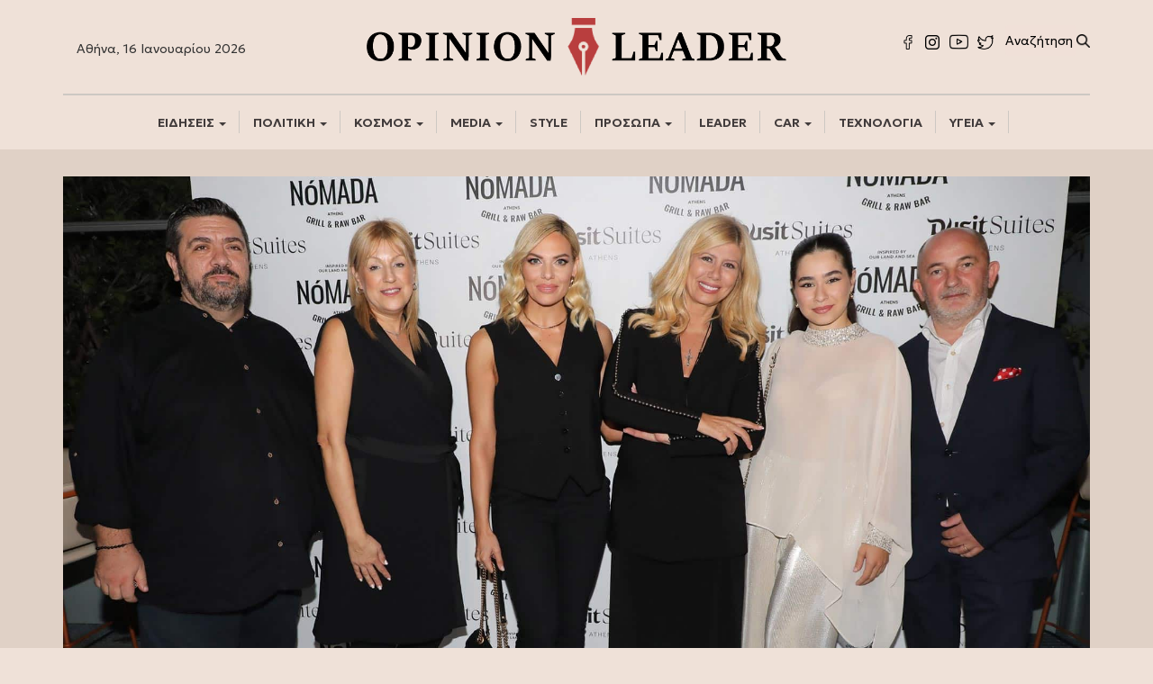

--- FILE ---
content_type: text/html; charset=UTF-8
request_url: https://opinionleader.gr/nomada-athens-grand-opening-party-estiatorio/
body_size: 17784
content:
<!DOCTYPE html>
<html lang="el" prefix="og: https://ogp.me/ns#">
<head>
	
	<!-- Google Tag Manager -->
<script>(function(w,d,s,l,i){w[l]=w[l]||[];w[l].push({'gtm.start':
new Date().getTime(),event:'gtm.js'});var f=d.getElementsByTagName(s)[0],
j=d.createElement(s),dl=l!='dataLayer'?'&l='+l:'';j.async=true;j.src=
'https://www.googletagmanager.com/gtm.js?id='+i+dl;f.parentNode.insertBefore(j,f);
})(window,document,'script','dataLayer','GTM-WPPTVL6R');
	gtag('config', 'UA-187563985-1');
</script>
<!-- End Google Tag Manager -->
	
	
<meta charset="UTF-8">
	<!-- Histats.com  START  (aync)-->
<script type="text/javascript">var _Hasync= _Hasync|| [];
_Hasync.push(['Histats.startgif', '1,4493864,4,10042,"div#histatsC {position: absolute;top:0px;left:0px;}body>div#histatsC {position: fixed;}"']);
_Hasync.push(['Histats.fasi', '1']);
_Hasync.push(['Histats.track_hits', '']);
(function() {
var hs = document.createElement('script'); hs.type = 'text/javascript'; hs.async = true;
hs.src = ('//s10.histats.com/js15_gif_as.js');
(document.getElementsByTagName('head')[0] || document.getElementsByTagName('body')[0]).appendChild(hs);
})();</script>
<noscript><a href="/" alt="stat counters" target="_blank" ><div id="histatsC"><img border="0" src="//s4is.histats.com/stats/i/4493864.gif?4493864&103"></div></a>
</noscript>
<!-- Histats.com  END  -->
<meta name="viewport" content="width=device-width, initial-scale=1">
<link rel="profile" href="http://gmpg.org/xfn/11">
<link rel="apple-touch-icon" sizes="57x57" href="https://vanessamilioni.gr/wp-content/uploads/2018/12/apple-icon-57x57-1z.png">
<link rel="apple-touch-icon" sizes="60x60" href="https://vanessamilioni.gr/wp-content/uploads/2018/12/apple-icon-60x60-1z.png">
<link rel="apple-touch-icon" sizes="72x72" href="https://vanessamilioni.gr/wp-content/uploads/2018/12/apple-icon-72x72-1z.png">
<link rel="apple-touch-icon" sizes="76x76" href="https://vanessamilioni.gr/wp-content/uploads/2018/12/apple-icon-76x76-1z.png">
<link rel="apple-touch-icon" sizes="114x114" href="https://vanessamilioni.gr/wp-content/uploads/2018/12/apple-icon-114x114-1z.png">
<link rel="apple-touch-icon" sizes="120x120" href="https://vanessamilioni.gr/wp-content/uploads/2018/12/apple-icon-120x120-1z.png">
<link rel="apple-touch-icon" sizes="144x144" href="https://vanessamilioni.gr/wp-content/uploads/2018/12/apple-icon-144x144-1z.png">
<link rel="apple-touch-icon" sizes="152x152" href="https://vanessamilioni.gr/wp-content/uploads/2018/12/apple-icon-152x152-1z.png">
<link rel="apple-touch-icon" sizes="180x180" href="https://vanessamilioni.gr/wp-content/uploads/2018/12/apple-icon-180x180-1z.png">
<link rel="icon" type="image/png" sizes="192x192"  href="https://vanessamilioni.gr/wp-content/uploads/2018/12/android-icon-192x192-1z.png">
<link rel="icon" type="image/png" sizes="32x32" href="https://vanessamilioni.gr/wp-content/uploads/2018/12/favicon-32x32-1z.png">
<link rel="icon" type="image/png" sizes="96x96" href="https://vanessamilioni.gr/wp-content/uploads/2018/12/favicon-96x96-1z.png">
<link rel="icon" type="image/png" sizes="16x16" href="https://vanessamilioni.gr/wp-content/uploads/2018/12/favicon-16x16-1z.png">
<meta name="msapplication-TileColor" content="#ffffff">
<meta name="msapplication-TileImage" content="https://vanessamilioni.gr/wp-content/uploads/2018/12/ms-icon-144x144z.png">
<meta name="theme-color" content="#ffffff">


<!-- Google Tag Manager for WordPress by gtm4wp.com -->
<script data-cfasync="false" data-pagespeed-no-defer>
	var gtm4wp_datalayer_name = "dataLayer";
	var dataLayer = dataLayer || [];
</script>
<!-- End Google Tag Manager for WordPress by gtm4wp.com -->
<!-- Search Engine Optimization by Rank Math - https://rankmath.com/ -->
<title>Nómada Athens: Grand Opening party για το εστιατόριο του 5* ξενοδοχείου «Dusit Suites Athens»</title>
<meta name="description" content="Nómada Athens: Grand Opening party για το εστιατόριο του 5* ξενοδοχείου «Dusit Suites Athens». Γαστρονομικός προορισμός επωνύμων"/>
<meta name="robots" content="index, follow, max-snippet:-1, max-video-preview:-1, max-image-preview:large"/>
<link rel="canonical" href="https://opinionleader.gr/nomada-athens-grand-opening-party-estiatorio/" />
<meta property="og:locale" content="el_GR" />
<meta property="og:type" content="article" />
<meta property="og:title" content="Nómada Athens: Grand Opening party για το εστιατόριο του 5* ξενοδοχείου «Dusit Suites Athens»" />
<meta property="og:description" content="Nómada Athens: Grand Opening party για το εστιατόριο του 5* ξενοδοχείου «Dusit Suites Athens». Γαστρονομικός προορισμός επωνύμων" />
<meta property="og:url" content="https://opinionleader.gr/nomada-athens-grand-opening-party-estiatorio/" />
<meta property="og:site_name" content="Opinion Leader" />
<meta property="article:tag" content="DUSIT SUITES" />
<meta property="article:tag" content="NOMADA ATHENS" />
<meta property="article:tag" content="OPENING" />
<meta property="article:tag" content="ΓΛΥΦΑΔΑ" />
<meta property="article:tag" content="ΕΙΔΗΣΕΙΣ" />
<meta property="article:tag" content="ΕΣΤΙΑΤΟΡΙΟ" />
<meta property="article:tag" content="ΞΕΝΟΔΟΧΕΙΟ" />
<meta property="article:section" content="STYLE" />
<meta property="og:updated_time" content="2023-11-10T02:09:00+02:00" />
<meta property="og:image" content="https://opinionleader.gr/wp-content/uploads/2023/11/Nomada-Athens.jpg" />
<meta property="og:image:secure_url" content="https://opinionleader.gr/wp-content/uploads/2023/11/Nomada-Athens.jpg" />
<meta property="og:image:width" content="1920" />
<meta property="og:image:height" content="1080" />
<meta property="og:image:alt" content="Nómada Athens: Grand Opening party για το εστιατόριο του 5* ξενοδοχείου «Dusit Suites Athens»" />
<meta property="og:image:type" content="image/jpeg" />
<meta property="article:published_time" content="2023-11-10T01:58:26+02:00" />
<meta property="article:modified_time" content="2023-11-10T02:09:00+02:00" />
<meta name="twitter:card" content="summary_large_image" />
<meta name="twitter:title" content="Nómada Athens: Grand Opening party για το εστιατόριο του 5* ξενοδοχείου «Dusit Suites Athens»" />
<meta name="twitter:description" content="Nómada Athens: Grand Opening party για το εστιατόριο του 5* ξενοδοχείου «Dusit Suites Athens». Γαστρονομικός προορισμός επωνύμων" />
<meta name="twitter:image" content="https://opinionleader.gr/wp-content/uploads/2023/11/Nomada-Athens.jpg" />
<meta name="twitter:label1" content="Written by" />
<meta name="twitter:data1" content="Του: Δημήτρη Γκοσμάνη" />
<meta name="twitter:label2" content="Time to read" />
<meta name="twitter:data2" content="1 minute" />
<script type="application/ld+json" class="rank-math-schema">{"@context":"https://schema.org","@graph":[{"@type":["Person","Organization"],"@id":"https://opinionleader.gr/#person","name":"efstraatios","logo":{"@type":"ImageObject","@id":"https://opinionleader.gr/#logo","url":"https://opinionleader.gr/wp-content/uploads/2020/12/logo.png","contentUrl":"https://opinionleader.gr/wp-content/uploads/2020/12/logo.png","caption":"efstraatios","inLanguage":"el","width":"2560","height":"379"},"image":{"@type":"ImageObject","@id":"https://opinionleader.gr/#logo","url":"https://opinionleader.gr/wp-content/uploads/2020/12/logo.png","contentUrl":"https://opinionleader.gr/wp-content/uploads/2020/12/logo.png","caption":"efstraatios","inLanguage":"el","width":"2560","height":"379"}},{"@type":"WebSite","@id":"https://opinionleader.gr/#website","url":"https://opinionleader.gr","name":"efstraatios","publisher":{"@id":"https://opinionleader.gr/#person"},"inLanguage":"el"},{"@type":"ImageObject","@id":"https://opinionleader.gr/wp-content/uploads/2023/11/Nomada-Athens.jpg","url":"https://opinionleader.gr/wp-content/uploads/2023/11/Nomada-Athens.jpg","width":"1920","height":"1080","caption":"N\u00f3mada Athens: Grand Opening party \u03b3\u03b9\u03b1 \u03c4\u03bf \u03b5\u03c3\u03c4\u03b9\u03b1\u03c4\u03cc\u03c1\u03b9\u03bf \u03c4\u03bf\u03c5 5* \u03be\u03b5\u03bd\u03bf\u03b4\u03bf\u03c7\u03b5\u03af\u03bf\u03c5 \u00abDusit Suites Athens\u00bb","inLanguage":"el"},{"@type":"WebPage","@id":"https://opinionleader.gr/nomada-athens-grand-opening-party-estiatorio/#webpage","url":"https://opinionleader.gr/nomada-athens-grand-opening-party-estiatorio/","name":"N\u00f3mada Athens: Grand Opening party \u03b3\u03b9\u03b1 \u03c4\u03bf \u03b5\u03c3\u03c4\u03b9\u03b1\u03c4\u03cc\u03c1\u03b9\u03bf \u03c4\u03bf\u03c5 5* \u03be\u03b5\u03bd\u03bf\u03b4\u03bf\u03c7\u03b5\u03af\u03bf\u03c5 \u00abDusit Suites Athens\u00bb","datePublished":"2023-11-10T01:58:26+02:00","dateModified":"2023-11-10T02:09:00+02:00","isPartOf":{"@id":"https://opinionleader.gr/#website"},"primaryImageOfPage":{"@id":"https://opinionleader.gr/wp-content/uploads/2023/11/Nomada-Athens.jpg"},"inLanguage":"el"},{"@type":"Person","@id":"https://opinionleader.gr/author/dimgos/","name":"\u03a4\u03bf\u03c5: \u0394\u03b7\u03bc\u03ae\u03c4\u03c1\u03b7 \u0393\u03ba\u03bf\u03c3\u03bc\u03ac\u03bd\u03b7","url":"https://opinionleader.gr/author/dimgos/","image":{"@type":"ImageObject","@id":"https://secure.gravatar.com/avatar/520bbaeb317966fad3df9128acbe0aa6aabf4dec83ed319318d39fd7ec4eb9c6?s=96&amp;d=mm&amp;r=g","url":"https://secure.gravatar.com/avatar/520bbaeb317966fad3df9128acbe0aa6aabf4dec83ed319318d39fd7ec4eb9c6?s=96&amp;d=mm&amp;r=g","caption":"\u03a4\u03bf\u03c5: \u0394\u03b7\u03bc\u03ae\u03c4\u03c1\u03b7 \u0393\u03ba\u03bf\u03c3\u03bc\u03ac\u03bd\u03b7","inLanguage":"el"},"sameAs":["https://opinionleader.gr/"]},{"@type":"NewsArticle","headline":"N\u00f3mada Athens: Grand Opening party \u03b3\u03b9\u03b1 \u03c4\u03bf \u03b5\u03c3\u03c4\u03b9\u03b1\u03c4\u03cc\u03c1\u03b9\u03bf \u03c4\u03bf\u03c5 5* \u03be\u03b5\u03bd\u03bf\u03b4\u03bf\u03c7\u03b5\u03af\u03bf\u03c5 \u00abDusit Suites Athens\u00bb","keywords":"N\u00f3mada Athens","datePublished":"2023-11-10T01:58:26+02:00","dateModified":"2023-11-10T02:09:00+02:00","articleSection":"STYLE","author":{"@id":"https://opinionleader.gr/author/dimgos/","name":"\u03a4\u03bf\u03c5: \u0394\u03b7\u03bc\u03ae\u03c4\u03c1\u03b7 \u0393\u03ba\u03bf\u03c3\u03bc\u03ac\u03bd\u03b7"},"publisher":{"@id":"https://opinionleader.gr/#person"},"description":"N\u00f3mada Athens: Grand Opening party \u03b3\u03b9\u03b1 \u03c4\u03bf \u03b5\u03c3\u03c4\u03b9\u03b1\u03c4\u03cc\u03c1\u03b9\u03bf \u03c4\u03bf\u03c5 5* \u03be\u03b5\u03bd\u03bf\u03b4\u03bf\u03c7\u03b5\u03af\u03bf\u03c5 \u00abDusit Suites Athens\u00bb. \u0393\u03b1\u03c3\u03c4\u03c1\u03bf\u03bd\u03bf\u03bc\u03b9\u03ba\u03cc\u03c2 \u03c0\u03c1\u03bf\u03bf\u03c1\u03b9\u03c3\u03bc\u03cc\u03c2 \u03b5\u03c0\u03c9\u03bd\u03cd\u03bc\u03c9\u03bd","name":"N\u00f3mada Athens: Grand Opening party \u03b3\u03b9\u03b1 \u03c4\u03bf \u03b5\u03c3\u03c4\u03b9\u03b1\u03c4\u03cc\u03c1\u03b9\u03bf \u03c4\u03bf\u03c5 5* \u03be\u03b5\u03bd\u03bf\u03b4\u03bf\u03c7\u03b5\u03af\u03bf\u03c5 \u00abDusit Suites Athens\u00bb","@id":"https://opinionleader.gr/nomada-athens-grand-opening-party-estiatorio/#richSnippet","isPartOf":{"@id":"https://opinionleader.gr/nomada-athens-grand-opening-party-estiatorio/#webpage"},"image":{"@id":"https://opinionleader.gr/wp-content/uploads/2023/11/Nomada-Athens.jpg"},"inLanguage":"el","mainEntityOfPage":{"@id":"https://opinionleader.gr/nomada-athens-grand-opening-party-estiatorio/#webpage"}}]}</script>
<!-- /Rank Math WordPress SEO plugin -->

<link rel='dns-prefetch' href='//ajax.googleapis.com' />
<link rel="alternate" type="application/rss+xml" title="Ροή RSS &raquo; Opinion Leader" href="https://opinionleader.gr/feed/" />
<link rel="alternate" type="application/rss+xml" title="Ροή Σχολίων &raquo; Opinion Leader" href="https://opinionleader.gr/comments/feed/" />
<link rel="alternate" type="application/rss+xml" title="Ροή Σχολίων Opinion Leader &raquo; Nómada Athens: Grand Opening party για το εστιατόριο του 5* ξενοδοχείου «Dusit Suites Athens» (photo)" href="https://opinionleader.gr/nomada-athens-grand-opening-party-estiatorio/feed/" />
<link rel="alternate" title="oEmbed (JSON)" type="application/json+oembed" href="https://opinionleader.gr/wp-json/oembed/1.0/embed?url=https%3A%2F%2Fopinionleader.gr%2Fnomada-athens-grand-opening-party-estiatorio%2F" />
<link rel="alternate" title="oEmbed (XML)" type="text/xml+oembed" href="https://opinionleader.gr/wp-json/oembed/1.0/embed?url=https%3A%2F%2Fopinionleader.gr%2Fnomada-athens-grand-opening-party-estiatorio%2F&#038;format=xml" />
<style id='wp-emoji-styles-inline-css' type='text/css'>

	img.wp-smiley, img.emoji {
		display: inline !important;
		border: none !important;
		box-shadow: none !important;
		height: 1em !important;
		width: 1em !important;
		margin: 0 0.07em !important;
		vertical-align: -0.1em !important;
		background: none !important;
		padding: 0 !important;
	}
/*# sourceURL=wp-emoji-styles-inline-css */
</style>
<style id='wp-block-library-inline-css' type='text/css'>
:root{--wp-block-synced-color:#7a00df;--wp-block-synced-color--rgb:122,0,223;--wp-bound-block-color:var(--wp-block-synced-color);--wp-editor-canvas-background:#ddd;--wp-admin-theme-color:#007cba;--wp-admin-theme-color--rgb:0,124,186;--wp-admin-theme-color-darker-10:#006ba1;--wp-admin-theme-color-darker-10--rgb:0,107,160.5;--wp-admin-theme-color-darker-20:#005a87;--wp-admin-theme-color-darker-20--rgb:0,90,135;--wp-admin-border-width-focus:2px}@media (min-resolution:192dpi){:root{--wp-admin-border-width-focus:1.5px}}.wp-element-button{cursor:pointer}:root .has-very-light-gray-background-color{background-color:#eee}:root .has-very-dark-gray-background-color{background-color:#313131}:root .has-very-light-gray-color{color:#eee}:root .has-very-dark-gray-color{color:#313131}:root .has-vivid-green-cyan-to-vivid-cyan-blue-gradient-background{background:linear-gradient(135deg,#00d084,#0693e3)}:root .has-purple-crush-gradient-background{background:linear-gradient(135deg,#34e2e4,#4721fb 50%,#ab1dfe)}:root .has-hazy-dawn-gradient-background{background:linear-gradient(135deg,#faaca8,#dad0ec)}:root .has-subdued-olive-gradient-background{background:linear-gradient(135deg,#fafae1,#67a671)}:root .has-atomic-cream-gradient-background{background:linear-gradient(135deg,#fdd79a,#004a59)}:root .has-nightshade-gradient-background{background:linear-gradient(135deg,#330968,#31cdcf)}:root .has-midnight-gradient-background{background:linear-gradient(135deg,#020381,#2874fc)}:root{--wp--preset--font-size--normal:16px;--wp--preset--font-size--huge:42px}.has-regular-font-size{font-size:1em}.has-larger-font-size{font-size:2.625em}.has-normal-font-size{font-size:var(--wp--preset--font-size--normal)}.has-huge-font-size{font-size:var(--wp--preset--font-size--huge)}.has-text-align-center{text-align:center}.has-text-align-left{text-align:left}.has-text-align-right{text-align:right}.has-fit-text{white-space:nowrap!important}#end-resizable-editor-section{display:none}.aligncenter{clear:both}.items-justified-left{justify-content:flex-start}.items-justified-center{justify-content:center}.items-justified-right{justify-content:flex-end}.items-justified-space-between{justify-content:space-between}.screen-reader-text{border:0;clip-path:inset(50%);height:1px;margin:-1px;overflow:hidden;padding:0;position:absolute;width:1px;word-wrap:normal!important}.screen-reader-text:focus{background-color:#ddd;clip-path:none;color:#444;display:block;font-size:1em;height:auto;left:5px;line-height:normal;padding:15px 23px 14px;text-decoration:none;top:5px;width:auto;z-index:100000}html :where(.has-border-color){border-style:solid}html :where([style*=border-top-color]){border-top-style:solid}html :where([style*=border-right-color]){border-right-style:solid}html :where([style*=border-bottom-color]){border-bottom-style:solid}html :where([style*=border-left-color]){border-left-style:solid}html :where([style*=border-width]){border-style:solid}html :where([style*=border-top-width]){border-top-style:solid}html :where([style*=border-right-width]){border-right-style:solid}html :where([style*=border-bottom-width]){border-bottom-style:solid}html :where([style*=border-left-width]){border-left-style:solid}html :where(img[class*=wp-image-]){height:auto;max-width:100%}:where(figure){margin:0 0 1em}html :where(.is-position-sticky){--wp-admin--admin-bar--position-offset:var(--wp-admin--admin-bar--height,0px)}@media screen and (max-width:600px){html :where(.is-position-sticky){--wp-admin--admin-bar--position-offset:0px}}

/*# sourceURL=wp-block-library-inline-css */
</style><style id='global-styles-inline-css' type='text/css'>
:root{--wp--preset--aspect-ratio--square: 1;--wp--preset--aspect-ratio--4-3: 4/3;--wp--preset--aspect-ratio--3-4: 3/4;--wp--preset--aspect-ratio--3-2: 3/2;--wp--preset--aspect-ratio--2-3: 2/3;--wp--preset--aspect-ratio--16-9: 16/9;--wp--preset--aspect-ratio--9-16: 9/16;--wp--preset--color--black: #000000;--wp--preset--color--cyan-bluish-gray: #abb8c3;--wp--preset--color--white: #ffffff;--wp--preset--color--pale-pink: #f78da7;--wp--preset--color--vivid-red: #cf2e2e;--wp--preset--color--luminous-vivid-orange: #ff6900;--wp--preset--color--luminous-vivid-amber: #fcb900;--wp--preset--color--light-green-cyan: #7bdcb5;--wp--preset--color--vivid-green-cyan: #00d084;--wp--preset--color--pale-cyan-blue: #8ed1fc;--wp--preset--color--vivid-cyan-blue: #0693e3;--wp--preset--color--vivid-purple: #9b51e0;--wp--preset--gradient--vivid-cyan-blue-to-vivid-purple: linear-gradient(135deg,rgb(6,147,227) 0%,rgb(155,81,224) 100%);--wp--preset--gradient--light-green-cyan-to-vivid-green-cyan: linear-gradient(135deg,rgb(122,220,180) 0%,rgb(0,208,130) 100%);--wp--preset--gradient--luminous-vivid-amber-to-luminous-vivid-orange: linear-gradient(135deg,rgb(252,185,0) 0%,rgb(255,105,0) 100%);--wp--preset--gradient--luminous-vivid-orange-to-vivid-red: linear-gradient(135deg,rgb(255,105,0) 0%,rgb(207,46,46) 100%);--wp--preset--gradient--very-light-gray-to-cyan-bluish-gray: linear-gradient(135deg,rgb(238,238,238) 0%,rgb(169,184,195) 100%);--wp--preset--gradient--cool-to-warm-spectrum: linear-gradient(135deg,rgb(74,234,220) 0%,rgb(151,120,209) 20%,rgb(207,42,186) 40%,rgb(238,44,130) 60%,rgb(251,105,98) 80%,rgb(254,248,76) 100%);--wp--preset--gradient--blush-light-purple: linear-gradient(135deg,rgb(255,206,236) 0%,rgb(152,150,240) 100%);--wp--preset--gradient--blush-bordeaux: linear-gradient(135deg,rgb(254,205,165) 0%,rgb(254,45,45) 50%,rgb(107,0,62) 100%);--wp--preset--gradient--luminous-dusk: linear-gradient(135deg,rgb(255,203,112) 0%,rgb(199,81,192) 50%,rgb(65,88,208) 100%);--wp--preset--gradient--pale-ocean: linear-gradient(135deg,rgb(255,245,203) 0%,rgb(182,227,212) 50%,rgb(51,167,181) 100%);--wp--preset--gradient--electric-grass: linear-gradient(135deg,rgb(202,248,128) 0%,rgb(113,206,126) 100%);--wp--preset--gradient--midnight: linear-gradient(135deg,rgb(2,3,129) 0%,rgb(40,116,252) 100%);--wp--preset--font-size--small: 13px;--wp--preset--font-size--medium: 20px;--wp--preset--font-size--large: 36px;--wp--preset--font-size--x-large: 42px;--wp--preset--spacing--20: 0.44rem;--wp--preset--spacing--30: 0.67rem;--wp--preset--spacing--40: 1rem;--wp--preset--spacing--50: 1.5rem;--wp--preset--spacing--60: 2.25rem;--wp--preset--spacing--70: 3.38rem;--wp--preset--spacing--80: 5.06rem;--wp--preset--shadow--natural: 6px 6px 9px rgba(0, 0, 0, 0.2);--wp--preset--shadow--deep: 12px 12px 50px rgba(0, 0, 0, 0.4);--wp--preset--shadow--sharp: 6px 6px 0px rgba(0, 0, 0, 0.2);--wp--preset--shadow--outlined: 6px 6px 0px -3px rgb(255, 255, 255), 6px 6px rgb(0, 0, 0);--wp--preset--shadow--crisp: 6px 6px 0px rgb(0, 0, 0);}:where(.is-layout-flex){gap: 0.5em;}:where(.is-layout-grid){gap: 0.5em;}body .is-layout-flex{display: flex;}.is-layout-flex{flex-wrap: wrap;align-items: center;}.is-layout-flex > :is(*, div){margin: 0;}body .is-layout-grid{display: grid;}.is-layout-grid > :is(*, div){margin: 0;}:where(.wp-block-columns.is-layout-flex){gap: 2em;}:where(.wp-block-columns.is-layout-grid){gap: 2em;}:where(.wp-block-post-template.is-layout-flex){gap: 1.25em;}:where(.wp-block-post-template.is-layout-grid){gap: 1.25em;}.has-black-color{color: var(--wp--preset--color--black) !important;}.has-cyan-bluish-gray-color{color: var(--wp--preset--color--cyan-bluish-gray) !important;}.has-white-color{color: var(--wp--preset--color--white) !important;}.has-pale-pink-color{color: var(--wp--preset--color--pale-pink) !important;}.has-vivid-red-color{color: var(--wp--preset--color--vivid-red) !important;}.has-luminous-vivid-orange-color{color: var(--wp--preset--color--luminous-vivid-orange) !important;}.has-luminous-vivid-amber-color{color: var(--wp--preset--color--luminous-vivid-amber) !important;}.has-light-green-cyan-color{color: var(--wp--preset--color--light-green-cyan) !important;}.has-vivid-green-cyan-color{color: var(--wp--preset--color--vivid-green-cyan) !important;}.has-pale-cyan-blue-color{color: var(--wp--preset--color--pale-cyan-blue) !important;}.has-vivid-cyan-blue-color{color: var(--wp--preset--color--vivid-cyan-blue) !important;}.has-vivid-purple-color{color: var(--wp--preset--color--vivid-purple) !important;}.has-black-background-color{background-color: var(--wp--preset--color--black) !important;}.has-cyan-bluish-gray-background-color{background-color: var(--wp--preset--color--cyan-bluish-gray) !important;}.has-white-background-color{background-color: var(--wp--preset--color--white) !important;}.has-pale-pink-background-color{background-color: var(--wp--preset--color--pale-pink) !important;}.has-vivid-red-background-color{background-color: var(--wp--preset--color--vivid-red) !important;}.has-luminous-vivid-orange-background-color{background-color: var(--wp--preset--color--luminous-vivid-orange) !important;}.has-luminous-vivid-amber-background-color{background-color: var(--wp--preset--color--luminous-vivid-amber) !important;}.has-light-green-cyan-background-color{background-color: var(--wp--preset--color--light-green-cyan) !important;}.has-vivid-green-cyan-background-color{background-color: var(--wp--preset--color--vivid-green-cyan) !important;}.has-pale-cyan-blue-background-color{background-color: var(--wp--preset--color--pale-cyan-blue) !important;}.has-vivid-cyan-blue-background-color{background-color: var(--wp--preset--color--vivid-cyan-blue) !important;}.has-vivid-purple-background-color{background-color: var(--wp--preset--color--vivid-purple) !important;}.has-black-border-color{border-color: var(--wp--preset--color--black) !important;}.has-cyan-bluish-gray-border-color{border-color: var(--wp--preset--color--cyan-bluish-gray) !important;}.has-white-border-color{border-color: var(--wp--preset--color--white) !important;}.has-pale-pink-border-color{border-color: var(--wp--preset--color--pale-pink) !important;}.has-vivid-red-border-color{border-color: var(--wp--preset--color--vivid-red) !important;}.has-luminous-vivid-orange-border-color{border-color: var(--wp--preset--color--luminous-vivid-orange) !important;}.has-luminous-vivid-amber-border-color{border-color: var(--wp--preset--color--luminous-vivid-amber) !important;}.has-light-green-cyan-border-color{border-color: var(--wp--preset--color--light-green-cyan) !important;}.has-vivid-green-cyan-border-color{border-color: var(--wp--preset--color--vivid-green-cyan) !important;}.has-pale-cyan-blue-border-color{border-color: var(--wp--preset--color--pale-cyan-blue) !important;}.has-vivid-cyan-blue-border-color{border-color: var(--wp--preset--color--vivid-cyan-blue) !important;}.has-vivid-purple-border-color{border-color: var(--wp--preset--color--vivid-purple) !important;}.has-vivid-cyan-blue-to-vivid-purple-gradient-background{background: var(--wp--preset--gradient--vivid-cyan-blue-to-vivid-purple) !important;}.has-light-green-cyan-to-vivid-green-cyan-gradient-background{background: var(--wp--preset--gradient--light-green-cyan-to-vivid-green-cyan) !important;}.has-luminous-vivid-amber-to-luminous-vivid-orange-gradient-background{background: var(--wp--preset--gradient--luminous-vivid-amber-to-luminous-vivid-orange) !important;}.has-luminous-vivid-orange-to-vivid-red-gradient-background{background: var(--wp--preset--gradient--luminous-vivid-orange-to-vivid-red) !important;}.has-very-light-gray-to-cyan-bluish-gray-gradient-background{background: var(--wp--preset--gradient--very-light-gray-to-cyan-bluish-gray) !important;}.has-cool-to-warm-spectrum-gradient-background{background: var(--wp--preset--gradient--cool-to-warm-spectrum) !important;}.has-blush-light-purple-gradient-background{background: var(--wp--preset--gradient--blush-light-purple) !important;}.has-blush-bordeaux-gradient-background{background: var(--wp--preset--gradient--blush-bordeaux) !important;}.has-luminous-dusk-gradient-background{background: var(--wp--preset--gradient--luminous-dusk) !important;}.has-pale-ocean-gradient-background{background: var(--wp--preset--gradient--pale-ocean) !important;}.has-electric-grass-gradient-background{background: var(--wp--preset--gradient--electric-grass) !important;}.has-midnight-gradient-background{background: var(--wp--preset--gradient--midnight) !important;}.has-small-font-size{font-size: var(--wp--preset--font-size--small) !important;}.has-medium-font-size{font-size: var(--wp--preset--font-size--medium) !important;}.has-large-font-size{font-size: var(--wp--preset--font-size--large) !important;}.has-x-large-font-size{font-size: var(--wp--preset--font-size--x-large) !important;}
/*# sourceURL=global-styles-inline-css */
</style>

<style id='classic-theme-styles-inline-css' type='text/css'>
/*! This file is auto-generated */
.wp-block-button__link{color:#fff;background-color:#32373c;border-radius:9999px;box-shadow:none;text-decoration:none;padding:calc(.667em + 2px) calc(1.333em + 2px);font-size:1.125em}.wp-block-file__button{background:#32373c;color:#fff;text-decoration:none}
/*# sourceURL=/wp-includes/css/classic-themes.min.css */
</style>
<link rel='stylesheet' id='bootstrap-css' href='https://opinionleader.gr/wp-content/themes/opinionleader/css/bootstrap.min.css?ver=6.9' type='text/css' media='all' />
<link rel='stylesheet' id='bootstrap-theme-css' href='https://opinionleader.gr/wp-content/themes/opinionleader/css/bootstrap-theme.min.css?ver=6.9' type='text/css' media='all' />
<link rel='stylesheet' id='bootstrap-wps-css' href='https://opinionleader.gr/wp-content/themes/opinionleader/css/bootstrap-wp.css?ver=6.9' type='text/css' media='all' />
<link rel='stylesheet' id='noesis-style-css' href='https://opinionleader.gr/wp-content/themes/opinionleader/style.css?ver=6.9' type='text/css' media='all' />
<script type="text/javascript" src="https://ajax.googleapis.com/ajax/libs/jquery/2.2.4/jquery.min.js" id="jquery-js"></script>
<link rel="https://api.w.org/" href="https://opinionleader.gr/wp-json/" /><link rel="alternate" title="JSON" type="application/json" href="https://opinionleader.gr/wp-json/wp/v2/posts/16115" /><link rel="EditURI" type="application/rsd+xml" title="RSD" href="https://opinionleader.gr/xmlrpc.php?rsd" />
<meta name="generator" content="WordPress 6.9" />
<link rel='shortlink' href='https://opinionleader.gr/?p=16115' />

<!-- Google Tag Manager for WordPress by gtm4wp.com -->
<!-- GTM Container placement set to off -->
<script data-cfasync="false" data-pagespeed-no-defer>
	var dataLayer_content = {"pagePostType":"post","pagePostType2":"single-post","pageCategory":["style"],"pageAttributes":["dusit-suites","nomada-athens","opening","glyfada","eidiseis","estiatorio","xenodocheio"],"pagePostAuthor":"Του: Δημήτρη Γκοσμάνη"};
	dataLayer.push( dataLayer_content );
</script>
<script data-cfasync="false" data-pagespeed-no-defer>
	console.warn && console.warn("[GTM4WP] Google Tag Manager container code placement set to OFF !!!");
	console.warn && console.warn("[GTM4WP] Data layer codes are active but GTM container must be loaded using custom coding !!!");
</script>
<!-- End Google Tag Manager for WordPress by gtm4wp.com --><link rel="pingback" href="https://opinionleader.gr/xmlrpc.php">      <meta name="onesignal" content="wordpress-plugin"/>
            <script>

      window.OneSignalDeferred = window.OneSignalDeferred || [];

      OneSignalDeferred.push(function(OneSignal) {
        var oneSignal_options = {};
        window._oneSignalInitOptions = oneSignal_options;

        oneSignal_options['serviceWorkerParam'] = { scope: '/' };
oneSignal_options['serviceWorkerPath'] = 'OneSignalSDKWorker.js.php';

        OneSignal.Notifications.setDefaultUrl("https://opinionleader.gr");

        oneSignal_options['wordpress'] = true;
oneSignal_options['appId'] = 'f0d895a4-8498-4889-aa17-6d9e383da262';
oneSignal_options['allowLocalhostAsSecureOrigin'] = true;
oneSignal_options['welcomeNotification'] = { };
oneSignal_options['welcomeNotification']['title'] = "";
oneSignal_options['welcomeNotification']['message'] = "Ευχαριστούμε για την εγγραφή";
oneSignal_options['path'] = "https://opinionleader.gr/wp-content/plugins/onesignal-free-web-push-notifications/sdk_files/";
oneSignal_options['safari_web_id'] = "web.onesignal.auto.2e92f9d5-12a5-4675-93ec-24ce5a91bfb8";
oneSignal_options['promptOptions'] = { };
oneSignal_options['promptOptions']['actionMessage'] = "Θα θέλατε να λαμβάνετε ενημερώσεις για σημαντικές ειδήσεις;";
oneSignal_options['promptOptions']['exampleNotificationTitleDesktop'] = "Ο Ηγέτης της Γνώμης";
oneSignal_options['promptOptions']['exampleNotificationMessageDesktop'] = "Θα θέλατε να λαμβάνετε ενημέρωση;";
oneSignal_options['promptOptions']['exampleNotificationTitleMobile'] = "Ο Ηγέτης της Γνώμης";
oneSignal_options['promptOptions']['exampleNotificationMessageMobile'] = "Θα θέλατε να λαμβάνετε ενημέρωση;";
oneSignal_options['promptOptions']['acceptButtonText'] = "Ναι, θα ήθελα";
oneSignal_options['promptOptions']['cancelButtonText'] = "Όχι, ευχαριστώ";
oneSignal_options['promptOptions']['siteName'] = "https://opinionleader.gr/";
oneSignal_options['promptOptions']['autoAcceptTitle'] = "Πατήστε την λέξη - Επιτρέπω";
oneSignal_options['notifyButton'] = { };
oneSignal_options['notifyButton']['enable'] = true;
oneSignal_options['notifyButton']['position'] = 'bottom-left';
oneSignal_options['notifyButton']['theme'] = 'default';
oneSignal_options['notifyButton']['size'] = 'large';
oneSignal_options['notifyButton']['showCredit'] = true;
oneSignal_options['notifyButton']['text'] = {};
oneSignal_options['notifyButton']['text']['tip.state.unsubscribed'] = 'Εγγραφείτε στις ενημερώσεις';
oneSignal_options['notifyButton']['text']['tip.state.subscribed'] = 'Απενεργοποιήστε τις ειδοποιήσεις';
oneSignal_options['notifyButton']['text']['message.action.subscribed'] = 'Ευχαριστούμε για την εγγραφή';
oneSignal_options['notifyButton']['text']['dialog.main.title'] = 'Διαχειριστείτε τις ειδοποιήσεις';
oneSignal_options['notifyButton']['text']['dialog.main.button.subscribe'] = 'ΕΓΓΡΑΦΗ';
oneSignal_options['notifyButton']['text']['dialog.main.button.unsubscribe'] = 'ΔΙΑΓΡΑΦΗ';
              OneSignal.init(window._oneSignalInitOptions);
              OneSignal.Slidedown.promptPush()      });

      function documentInitOneSignal() {
        var oneSignal_elements = document.getElementsByClassName("OneSignal-prompt");

        var oneSignalLinkClickHandler = function(event) { OneSignal.Notifications.requestPermission(); event.preventDefault(); };        for(var i = 0; i < oneSignal_elements.length; i++)
          oneSignal_elements[i].addEventListener('click', oneSignalLinkClickHandler, false);
      }

      if (document.readyState === 'complete') {
           documentInitOneSignal();
      }
      else {
           window.addEventListener("load", function(event){
               documentInitOneSignal();
          });
      }
    </script>
<link rel="icon" href="https://opinionleader.gr/wp-content/uploads/2022/04/cropped-Opinion-leader-favigon-150x150.jpg" sizes="32x32" />
<link rel="icon" href="https://opinionleader.gr/wp-content/uploads/2022/04/cropped-Opinion-leader-favigon-300x300.jpg" sizes="192x192" />
<link rel="apple-touch-icon" href="https://opinionleader.gr/wp-content/uploads/2022/04/cropped-Opinion-leader-favigon-300x300.jpg" />
<meta name="msapplication-TileImage" content="https://opinionleader.gr/wp-content/uploads/2022/04/cropped-Opinion-leader-favigon-300x300.jpg" />
<script async src="//pagead2.googlesyndication.com/pagead/js/adsbygoogle.js"></script>
<script>
 (adsbygoogle = window.adsbygoogle || []).push({
  google_ad_client: "ca-pub-9978432179703014",
  enable_page_level_ads: true
 });
</script>	
	<script type="text/javascript" src="https://platform-api.sharethis.com/js/sharethis.js#property=6252a6f0eb843b00192d11d2&product=inline-share-buttons" async="async"></script>
	
</head>

<body class="wp-singular post-template-default single single-post postid-16115 single-format-standard wp-theme-opinionleader group-blog">
	<!-- Google Tag Manager (noscript) -->
<noscript><iframe src="https://www.googletagmanager.com/ns.html?id=GTM-WPPTVL6R"
height="0" width="0" style="display:none;visibility:hidden"></iframe></noscript>
<!-- End Google Tag Manager (noscript) -->
<header id="siteheader" class="site-header" role="banner">
	

<div id="mobileheader" class="mobileheadertop hidden-md hidden-lg">
	<div class="mobile-menu-icon offcanvas-open-menu">
		<svg class="Icon Icon--nav" role="presentation" viewBox="0 0 20 14">
			<path d="M0 14v-1h20v1H0zm0-7.5h20v1H0v-1zM0 0h20v1H0V0z"></path>
		</svg>
	</div>
	<div class="mobile-branding">
		<a href="https://opinionleader.gr/" title="Opinion Leader" rel="home"><img src="https://opinionleader.gr/wp-content/uploads/2022/04/opinion-leader-logo-5.png"></a>
	</div>
	<div class="mobile-cart-icon offcanvas-open-cart">
		<img src="https://opinionleader.gr/wp-content/uploads/2022/04/search.png" style="width: 15px;">
	</div>

</div>
<a class="offcanvas-open-filters hidden">OPEN FILTERS</a>




<div class="offcanvas-base offcanvas-menu">
	<div class="off-cart-header">
		<a href="#" class="offcanvas-close-menu">
			<svg class="Icon Icon--close" role="presentation" viewBox="0 0 16 14">
				<path d="M15 0L1 14m14 0L1 0" stroke="currentColor" fill="none" fill-rule="evenodd"></path>
			</svg>
		</a>
	</div>
	
	<div class="off-widget_mob_navigation_menu">
		<div class="widget_mob_navigation_menu_content">
			<div class="noesis-widget-scroll">
				<div class="noesis-scroll-content">
					
					
					<div class="collapse navbar-collapse"><ul id="main-mobile-menu" class="nav navbar-nav"><li id="menu-item-9968" class="main-mob-menu-item menu-item menu-item-type-taxonomy menu-item-object-category menu-item-has-children menu-item-9968 dropdown"><a title="ΕΙΔΗΣΕΙΣ" href="https://opinionleader.gr/category/eidhseis/" data-toggle="dropdown" class="dropdown-toggle" aria-haspopup="true">ΕΙΔΗΣΕΙΣ <span class="caret"></span></a>
<ul role="menu" class=" dropdown-menu">
	<li id="menu-item-9976" class="menu-item menu-item-type-taxonomy menu-item-object-category menu-item-9976"><a title="ΕΛΛΑΔΑ" href="https://opinionleader.gr/category/ellada/">ΕΛΛΑΔΑ</a></li>
</ul>
</li>
<li id="menu-item-9970" class="main-mob-menu-item menu-item menu-item-type-taxonomy menu-item-object-category menu-item-has-children menu-item-9970 dropdown"><a title="ΠΟΛΙΤΙΚΗ" href="https://opinionleader.gr/category/politikh/" data-toggle="dropdown" class="dropdown-toggle" aria-haspopup="true">ΠΟΛΙΤΙΚΗ <span class="caret"></span></a>
<ul role="menu" class=" dropdown-menu">
	<li id="menu-item-9977" class="menu-item menu-item-type-taxonomy menu-item-object-category menu-item-9977"><a title="ΟΙΚΟΝΟΜΙΑ" href="https://opinionleader.gr/category/oikonomia/">ΟΙΚΟΝΟΜΙΑ</a></li>
</ul>
</li>
<li id="menu-item-9972" class="main-mob-menu-item menu-item menu-item-type-taxonomy menu-item-object-category menu-item-has-children menu-item-9972 dropdown"><a title="ΚΟΣΜΟΣ" href="https://opinionleader.gr/category/kosmos/" data-toggle="dropdown" class="dropdown-toggle" aria-haspopup="true">ΚΟΣΜΟΣ <span class="caret"></span></a>
<ul role="menu" class=" dropdown-menu">
	<li id="menu-item-9979" class="menu-item menu-item-type-taxonomy menu-item-object-category menu-item-9979"><a title="ΠΑΡΑΞΕΝΑ" href="https://opinionleader.gr/category/paraxena/">ΠΑΡΑΞΕΝΑ</a></li>
</ul>
</li>
<li id="menu-item-9969" class="main-mob-menu-item menu-item menu-item-type-taxonomy menu-item-object-category menu-item-has-children menu-item-9969 dropdown"><a title="MEDIA" href="https://opinionleader.gr/category/media/" data-toggle="dropdown" class="dropdown-toggle" aria-haspopup="true">MEDIA <span class="caret"></span></a>
<ul role="menu" class=" dropdown-menu">
	<li id="menu-item-9980" class="menu-item menu-item-type-taxonomy menu-item-object-category menu-item-9980"><a title="ΠΟΛΙΤΙΣΜΟΣ" href="https://opinionleader.gr/category/politismos/">ΠΟΛΙΤΙΣΜΟΣ</a></li>
</ul>
</li>
<li id="menu-item-9971" class="main-mob-menu-item menu-item menu-item-type-taxonomy menu-item-object-category current-post-ancestor current-menu-parent current-post-parent menu-item-9971"><a title="STYLE" href="https://opinionleader.gr/category/style/">STYLE</a></li>
<li id="menu-item-9967" class="main-mob-menu-item menu-item menu-item-type-taxonomy menu-item-object-category menu-item-has-children menu-item-9967 dropdown"><a title="ΠΡΟΣΩΠΑ" href="https://opinionleader.gr/category/proswpa/" data-toggle="dropdown" class="dropdown-toggle" aria-haspopup="true">ΠΡΟΣΩΠΑ <span class="caret"></span></a>
<ul role="menu" class=" dropdown-menu">
	<li id="menu-item-9981" class="menu-item menu-item-type-taxonomy menu-item-object-category menu-item-9981"><a title="ΣΥΝΕΝΤΕΥΞΗ" href="https://opinionleader.gr/category/synentefxi/">ΣΥΝΕΝΤΕΥΞΗ</a></li>
</ul>
</li>
<li id="menu-item-9983" class="main-mob-menu-item menu-item menu-item-type-taxonomy menu-item-object-category menu-item-9983"><a title="LEADER" href="https://opinionleader.gr/category/leader/">LEADER</a></li>
<li id="menu-item-9982" class="main-mob-menu-item menu-item menu-item-type-taxonomy menu-item-object-category menu-item-has-children menu-item-9982 dropdown"><a title="CAR" href="https://opinionleader.gr/category/car/" data-toggle="dropdown" class="dropdown-toggle" aria-haspopup="true">CAR <span class="caret"></span></a>
<ul role="menu" class=" dropdown-menu">
	<li id="menu-item-9984" class="menu-item menu-item-type-taxonomy menu-item-object-category menu-item-9984"><a title="SPORT" href="https://opinionleader.gr/category/sport/">SPORT</a></li>
</ul>
</li>
<li id="menu-item-9973" class="main-mob-menu-item menu-item menu-item-type-taxonomy menu-item-object-category menu-item-9973"><a title="ΤΕΧΝΟΛΟΓΙΑ" href="https://opinionleader.gr/category/technologia/">ΤΕΧΝΟΛΟΓΙΑ</a></li>
<li id="menu-item-9974" class="main-mob-menu-item menu-item menu-item-type-taxonomy menu-item-object-category menu-item-has-children menu-item-9974 dropdown"><a title="ΥΓΕΙΑ" href="https://opinionleader.gr/category/ygeia/" data-toggle="dropdown" class="dropdown-toggle" aria-haspopup="true">ΥΓΕΙΑ <span class="caret"></span></a>
<ul role="menu" class=" dropdown-menu">
	<li id="menu-item-9975" class="menu-item menu-item-type-taxonomy menu-item-object-category menu-item-9975"><a title="ΚΟΡΟΝΟΙΟΣ" href="https://opinionleader.gr/category/koronoios/">ΚΟΡΟΝΟΙΟΣ</a></li>
</ul>
</li>
</ul></div>				</div>
			</div>
		</div>
	</div>
	

	
	<div class="off-menu-footer">
		
	</div>
	

</div><!-- off-canvas-menu -->



<div class="offcanvas-base offcanvas-filters">
	<div class="off-cart-header">
		<h3 class="widget-title">ΦΙΛΤΡΑ</h3>
		<a href="#" class="offcanvas-close-filters close-side-widget wd-cross-button wd-with-text-left">Close</a>
	</div>
	<div class="off-widget_shopping_filters">
		<div class="widget_shopping_filters_content">
			<div class="noesis-widget-scroll">
				<div class="noesis-scroll-content">
							 
				</div>
			</div>
		</div>
	</div>
	<div class="off-filters-footer">
		<p class="woocommerce-filter__buttons buttons">
			<a href="#" class="button btn-filters offcanvas-close-filters">ΕΦΑΡΜOΓΗ</a>
		</p>
	</div>
</div> <!-- offcanvas-filters -->


<div class="offcanvas-base offcanvas-cart">
	<div class="off-cart-header">
		<h3 class="widget-title">ΑΝΑΖΗΤΗΣΗ</h3>
		<a href="#" class="offcanvas-close-cart close-side-widget wd-cross-button wd-with-text-left">Close</a>
	</div>

	<div class="off-widget_shopping_cart">
		<div class="widget_shopping_cart_content">
			<div class="off-widget-scroll">
				<div class="off-widget-scroll-content">
					<form id="searchform" method="get" style="margin-top: 28px;margin-left: 7px;margin-right: 7px;" action="https://opinionleader.gr/">
						<input type="text" class="search-field search-inp form-control" name="s" placeholder="Αναζήτηση" style="/* float: left; */background-color: #fff;border: 1px solid;width: 100%;">
						
					<!--	<input type="submit" value="Search"> -->
					</form>
				</div>
			</div>
		</div>
	</div>

	

</div><!-- offcanvas-cart -->

<div class="offcanvas-close-side"></div>
	<div id="desktopheader" class="desktopheader hidden-xs hidden-sm">
		<div class="container">
			<div class="row">
				<div class="col-sm-3">
					<div id="headate" class="col-md-12 hidden-sm hidden-xs"><span>Αθήνα, 16 Ιανουαρίου 2026</span></div>
				</div>
				<div class="site-header-inner col-sm-6">




					<div class="site-branding">
						<a href="https://opinionleader.gr/" title="Opinion Leader" rel="home"><img src="https://opinionleader.gr/wp-content/uploads/2022/04/opinion-leader-logo-5.png" style="max-width: 100%;"></a>
					</div>

				</div><!-- .site-header-inner -->
				
				<div class="col-sm-3">
					
					<form id="searchform" method="get" style="float: right;margin-top: 28px;margin-left: 7px;" action="https://opinionleader.gr/">
						<input type="text" class="search-field search-inp form-control" name="s" placeholder="Αναζήτηση" style="float: left;">
						<img src="https://opinionleader.gr/wp-content/uploads/2022/04/search.png" style="width: 15px;margin-top: 10px;float: right;">
					<!--	<input type="submit" value="Search"> -->
					</form>
					
									<ul class="social-icons-header"> 
						<li><a href="https://www.facebook.com/Opinionleader.gr" target="_blank"><img src="https://opinionleader.gr/wp-content/uploads/2022/04/facebook.png" style="width: 16px;"></a></li>
						<li><a href="https://www.instagram.com/opinionleader.gr/?hl=el" target="_blank"><img src="https://opinionleader.gr/wp-content/uploads/2022/04/instagram-1.png" style="width: 16px;"></a></li>
						<li style="width: 21px;"><a href="https://www.youtube.com/channel/UC9HNqJNSlu6Lg0XJ8ebnMig/featured?view_as=subscriber" target="_blank"><img src="https://opinionleader.gr/wp-content/uploads/2022/04/youtube.png"></a></li>
						<li style="width: 18px;"><a href="https://twitter.com/opinionleadergr" target="_blank"><img src="https://opinionleader.gr/wp-content/uploads/2022/04/twitter.png"></a></li>
					</ul>
					
				</div>


				<div class="site-navigation col-sm-12">
					<nav class="site-navigation-inner">
					<div class="navbar navbar-default">
						<div class="navbar-header">
							<!-- .navbar-toggle is used as the toggle for collapsed navbar content -->
							<button type="button" class="navbar-toggle" data-toggle="collapse" data-target=".navbar-collapse">
								<span class="sr-only">Toggle navigation </span>
								<span class="icon-bar"></span>
								<span class="icon-bar"></span>
								<span class="icon-bar"></span>
							</button>

							<!-- Your site title as branding in the menu -->
							
						</div>

						<!-- The WordPress Menu goes here -->
						<div class="collapse navbar-collapse"><ul id="main-menu" class="nav navbar-nav"><li id="menu-item-59" class="menu-item menu-item-type-taxonomy menu-item-object-category menu-item-has-children menu-item-59 dropdown"><a title="ΕΙΔΗΣΕΙΣ" href="https://opinionleader.gr/category/eidhseis/" data-toggle="dropdown" class="dropdown-toggle" aria-haspopup="true">ΕΙΔΗΣΕΙΣ <span class="caret"></span></a>
<ul role="menu" class=" dropdown-menu">
	<li id="menu-item-3640" class="menu-item menu-item-type-taxonomy menu-item-object-category menu-item-3640"><a title="ΕΛΛΑΔΑ" href="https://opinionleader.gr/category/ellada/">ΕΛΛΑΔΑ</a></li>
</ul>
</li>
<li id="menu-item-66" class="menu-item menu-item-type-taxonomy menu-item-object-category menu-item-has-children menu-item-66 dropdown"><a title="ΠΟΛΙΤΙΚΗ" href="https://opinionleader.gr/category/politikh/" data-toggle="dropdown" class="dropdown-toggle" aria-haspopup="true">ΠΟΛΙΤΙΚΗ <span class="caret"></span></a>
<ul role="menu" class=" dropdown-menu">
	<li id="menu-item-64" class="menu-item menu-item-type-taxonomy menu-item-object-category menu-item-64"><a title="ΟΙΚΟΝΟΜΙΑ" href="https://opinionleader.gr/category/oikonomia/">ΟΙΚΟΝΟΜΙΑ</a></li>
</ul>
</li>
<li id="menu-item-63" class="menu-item menu-item-type-taxonomy menu-item-object-category menu-item-has-children menu-item-63 dropdown"><a title="ΚΟΣΜΟΣ" href="https://opinionleader.gr/category/kosmos/" data-toggle="dropdown" class="dropdown-toggle" aria-haspopup="true">ΚΟΣΜΟΣ <span class="caret"></span></a>
<ul role="menu" class=" dropdown-menu">
	<li id="menu-item-65" class="menu-item menu-item-type-taxonomy menu-item-object-category menu-item-65"><a title="ΠΑΡΑΞΕΝΑ" href="https://opinionleader.gr/category/paraxena/">ΠΑΡΑΞΕΝΑ</a></li>
</ul>
</li>
<li id="menu-item-58" class="menu-item menu-item-type-taxonomy menu-item-object-category menu-item-has-children menu-item-58 dropdown"><a title="MEDIA" href="https://opinionleader.gr/category/media/" data-toggle="dropdown" class="dropdown-toggle" aria-haspopup="true">MEDIA <span class="caret"></span></a>
<ul role="menu" class=" dropdown-menu">
	<li id="menu-item-67" class="menu-item menu-item-type-taxonomy menu-item-object-category menu-item-67"><a title="ΠΟΛΙΤΙΣΜΟΣ" href="https://opinionleader.gr/category/politismos/">ΠΟΛΙΤΙΣΜΟΣ</a></li>
</ul>
</li>
<li id="menu-item-57" class="menu-item menu-item-type-taxonomy menu-item-object-category current-post-ancestor current-menu-parent current-post-parent menu-item-57"><a title="STYLE" href="https://opinionleader.gr/category/style/">STYLE</a></li>
<li id="menu-item-60" class="menu-item menu-item-type-taxonomy menu-item-object-category menu-item-has-children menu-item-60 dropdown"><a title="ΠΡΟΣΩΠΑ" href="https://opinionleader.gr/category/proswpa/" data-toggle="dropdown" class="dropdown-toggle" aria-haspopup="true">ΠΡΟΣΩΠΑ <span class="caret"></span></a>
<ul role="menu" class=" dropdown-menu">
	<li id="menu-item-68" class="menu-item menu-item-type-taxonomy menu-item-object-category menu-item-68"><a title="ΣΥΝΕΝΤΕΥΞΗ" href="https://opinionleader.gr/category/synentefxi/">ΣΥΝΕΝΤΕΥΞΗ</a></li>
</ul>
</li>
<li id="menu-item-53" class="menu-item menu-item-type-taxonomy menu-item-object-category menu-item-53"><a title="LEADER" href="https://opinionleader.gr/category/leader/">LEADER</a></li>
<li id="menu-item-54" class="menu-item menu-item-type-taxonomy menu-item-object-category menu-item-has-children menu-item-54 dropdown"><a title="CAR" href="https://opinionleader.gr/category/car/" data-toggle="dropdown" class="dropdown-toggle" aria-haspopup="true">CAR <span class="caret"></span></a>
<ul role="menu" class=" dropdown-menu">
	<li id="menu-item-61" class="menu-item menu-item-type-taxonomy menu-item-object-category menu-item-61"><a title="SPORT" href="https://opinionleader.gr/category/sport/">SPORT</a></li>
</ul>
</li>
<li id="menu-item-70" class="menu-item menu-item-type-taxonomy menu-item-object-category menu-item-70"><a title="ΤΕΧΝΟΛΟΓΙΑ" href="https://opinionleader.gr/category/technologia/">ΤΕΧΝΟΛΟΓΙΑ</a></li>
<li id="menu-item-71" class="menu-item menu-item-type-taxonomy menu-item-object-category menu-item-has-children menu-item-71 dropdown"><a title="ΥΓΕΙΑ" href="https://opinionleader.gr/category/ygeia/" data-toggle="dropdown" class="dropdown-toggle" aria-haspopup="true">ΥΓΕΙΑ <span class="caret"></span></a>
<ul role="menu" class=" dropdown-menu">
	<li id="menu-item-62" class="menu-item menu-item-type-taxonomy menu-item-object-category menu-item-62"><a title="ΚΟΡΟΝΟΙΟΣ" href="https://opinionleader.gr/category/koronoios/">ΚΟΡΟΝΟΙΟΣ</a></li>
</ul>
</li>
</ul></div>
					</div><!-- .navbar -->
					</nav><!-- .site-navigation-inner -->
				</div><!-- .site-navigation -->


			</div><!-- .row -->
		</div><!-- .container -->			
	</div><!-- #desktopheader -->
</header><!-- #siteheader -->

<div id="main-content">
<div class="intro-image">
	<div class="container">
		<div class="row">
			<div class="col-md-12">
				<img src="https://opinionleader.gr/wp-content/uploads/2023/11/Nomada-Athens.jpg" class="fsimg wp-post-image" alt="Nómada Athens: Grand Opening party για το εστιατόριο του 5* ξενοδοχείου «Dusit Suites Athens»" decoding="async" fetchpriority="high" srcset="https://opinionleader.gr/wp-content/uploads/2023/11/Nomada-Athens.jpg 1920w, https://opinionleader.gr/wp-content/uploads/2023/11/Nomada-Athens-500x281.jpg 500w" sizes="(max-width: 1920px) 100vw, 1920px" />			</div>
		</div>
	</div>
</div>

	<div class="container">
		<div class="row">
			<div id="primary" class="content-area col-md-9">
				<main id="main" class="site-main" role="main">

				
<article id="post-16115" class="post-16115 post type-post status-publish format-standard has-post-thumbnail hentry category-style tag-dusit-suites tag-nomada-athens tag-opening tag-glyfada tag-eidiseis tag-estiatorio tag-xenodocheio">
	<header class="entry-header">
		<div class="single-category-newsblock-wrapper">
			<a href="https://opinionleader.gr/category/style/">
			<span class="single-category-newsblock">STYLE</span>
			</a>
		</div>
		
		<h1 class="entry-title">Nómada Athens: Grand Opening party για το εστιατόριο του 5* ξενοδοχείου «Dusit Suites Athens» (photo)</h1>		<div class="article-info">
		
			
			<div class="author-box-image"><img src="https://secure.gravatar.com/avatar/520bbaeb317966fad3df9128acbe0aa6aabf4dec83ed319318d39fd7ec4eb9c6?s=96&d=mm&r=g"/></div>			
				<span class="byline"><span class="author vcard"><a class="url fn n" href="https://opinionleader.gr/author/dimgos/">Του: Δημήτρη Γκοσμάνη</a></span></span><span class="postedon"><svg id="icon-clock"><path d="M8 1.8c3.4 0 6.2 2.8 6.2 6.2s-2.8 6.2-6.2 6.2S1.8 11.4 1.8 8 4.6 1.8 8 1.8M8 .2C3.7.2.2 3.7.2 8s3.5 7.8 7.8 7.8 7.8-3.5 7.8-7.8S12.3.2 8 .2z" fill="currentColor"></path><path d="M7 7c0 1.1.4 2 1 2s1-.9 1-2V6c0-1.1-.4-2-1-2s-1 .9-1 2v1z" fill="currentColor"></path><path d="M12 8c0 .6-.9 1-2 1H9c-1.1 0-2-.4-2-1s.9-1 2-1h1c1.1 0 2 .4 2 1z" fill="currentColor"></path></svg> <a href="https://opinionleader.gr/nomada-athens-grand-opening-party-estiatorio/" rel="bookmark"><time class="entry-date published" datetime="2023-11-10T01:58:26+02:00">10 Νοεμβρίου 2023</time><time class="updated" datetime="2023-11-10T02:09:00+02:00">10 Νοεμβρίου 2023</time></a></span>			
			<div class="single-article-share">
				<div class="sharethis-inline-share-buttons"></div>
			</div>
			
		</div><!-- .entry-meta -->
			</header><!-- .entry-header -->

	<div class="entry-content">
		<div class='code-block code-block-1' style='margin: 8px 0; clear: both;'>
<script data-ad-client="ca-pub-9978432179703014" async src="https://pagead2.googlesyndication.com/pagead/js/adsbygoogle.js"></script></div>
<p><span style="color: #000000;"><strong><span style="color: #ff0000;">φωτο επάνω:</span> Δημήτρης Λαζαρίδης (Lazaridis Hospitality Μarketing), Δέσποινα Μαντά (Lazaridis Hospitality Marketing), Ιωάννα Μαλέσκου, Δήμητρα Σκανδάλη (Dusit Suites), Παναγιώτης Μερτέκης (Dusit Suites)</strong></span></p>
<blockquote>
<h3><strong>Γαστρονομικός προορισμός επωνύμων το Grand Opening party του εστιατορίου «Nómada Athens» εντός του 5* ξενοδοχείου «Dusit Suites Athens» στην καρδιά της <a href="https://opinionleader.gr/tag/glyfada/" target="_blank" rel="noopener">Γλυφάδας</a>!</strong></h3>
</blockquote>
<figure id="attachment_16118" aria-describedby="caption-attachment-16118" style="width: 830px" class="wp-caption alignnone"><img decoding="async" class="wp-image-16118 size-full" src="https://opinionleader.gr/wp-content/uploads/2023/11/panagiwtarou-Angelopoulos-pneumatikos-panagh-Kanellopoulou.jpg" alt="Αλεξάνδρα Παναγιώταρου, Irene Angelopoulos, Τριαντάφυλλος Πνευματικός, Χριστίνα Παναγή, Χριστίνα Κανελλοπούλου" width="830" height="565" /><figcaption id="caption-attachment-16118" class="wp-caption-text"><span style="color: #000000;"><strong>Αλεξάνδρα Παναγιώταρου, Irene Angelopoulos, Τριαντάφυλλος Πνευματικός, Χριστίνα Παναγή, Χριστίνα Κανελλοπούλου</strong></span></figcaption></figure>
<p>Την πλούσια γαστρονομική κληρονομιά της Λατινικής Αμερικής, <strong>σούσι Nikkei style</strong> αλλά με περουβιανές προτάσεις, ψάρια που αλιεύονται σε τοπικό επίπεδο, και εξαιρετικής <strong>ποιότητας κρέατα</strong> είχαν την ευκαιρία να απολαύσουν οι καλεσμένοι του εστιατορίου<strong> «Nómada Athens»</strong> εντός του ξενοδοχείου <strong>«Dusit Suites Athens»</strong> (Πανδώρας 3, Γλυφάδα), που άνοιξε τις πόρτες του με ένα <strong>λαμπερό party εγκαινίων</strong>!</p>
<figure id="attachment_16119" aria-describedby="caption-attachment-16119" style="width: 830px" class="wp-caption alignnone"><img decoding="async" class="wp-image-16119 size-full" src="https://opinionleader.gr/wp-content/uploads/2023/11/Katerina-Stikoudh-Teo-Mpourdekas-Natasa-Belianith.jpg" alt="Κατερίνα Στικούδη, Τεό Μπουρδέκας, Νατάσα Βελιανίτη" width="830" height="655" /><figcaption id="caption-attachment-16119" class="wp-caption-text"><span style="color: #000000;"><strong>Κατερίνα Στικούδη, Τεό Μπουρδέκας, Νατάσα Βελιανίτη</strong></span></figcaption></figure>
<p>Ανάμεσα στους προσκεκλημένους και επώνυμοι από τον <strong>καλλιτεχνικό</strong>, <strong>τηλεοπτικό</strong> και <strong>δημοσιογραφικό κόσμο</strong>, που έδωσαν το παρών και αφέθηκαν σε ένα εξαιρετικό <strong>νοτιοαμερικανικό γαστρονομικό</strong> ταξίδι.</p><script data-ad-client="ca-pub-9978432179703014" async src="https://pagead2.googlesyndication.com/pagead/js/adsbygoogle.js"></script>
<figure id="attachment_16120" aria-describedby="caption-attachment-16120" style="width: 830px" class="wp-caption alignnone"><img loading="lazy" decoding="async" class="wp-image-16120 size-full" src="https://opinionleader.gr/wp-content/uploads/2023/11/THodwrhs-Ferrhs-Iwanna-Maleskou-Xarhs-Sianidhs.jpg" alt="Θοδωρής Φέρρης, Ιωάννα Μαλέσκου, Χάρης Σιανίδης" width="830" height="589" /><figcaption id="caption-attachment-16120" class="wp-caption-text"><span style="color: #000000;"><strong>Θοδωρής Φέρρης, Ιωάννα Μαλέσκου, Χάρης Σιανίδης</strong></span></figcaption></figure>
<p>Το <strong>«Nómada Athens»</strong> βασίζεται στη φιλοσοφία του <strong>sustainability</strong>. Με ανοιχτή κουζίνα, οι σεφ δημιουργούν τα πιάτα θαλασσινών με περουβιανές τεχνικές και το κρέας με τεχνικές από την <strong>Αργεντινή</strong>. Κάθε πιάτο στήνεται επιδέξια, διασφαλίζοντας ότι κάθε μπουκιά είναι μια <strong>γιορτή γεύσεων</strong> και <strong>παραδόσεων</strong>.</p>
<figure id="attachment_16121" aria-describedby="caption-attachment-16121" style="width: 830px" class="wp-caption alignnone"><img loading="lazy" decoding="async" class="wp-image-16121 size-full" src="https://opinionleader.gr/wp-content/uploads/2023/11/Baggelhs-Serifhs-phgh-Debetzh-Dhmhtrhs-Gkosmanhs.jpg" alt="Βαγγέλης Σερίφης, Πηγή Δεβετζή, Δημήτρης Γκοσμάνης" width="830" height="570" /><figcaption id="caption-attachment-16121" class="wp-caption-text"><span style="color: #000000;"><strong>Βαγγέλης Σερίφης, Πηγή Δεβετζή, Δημήτρης Γκοσμάνης</strong></span></figcaption></figure>
<p>Η ψησταριά με ανοιχτή φλόγα προσθέτει μια πινελιά δημιουργικότητας σε κάθε πιάτο, προσφέροντας απολαυστικές επιλογές όπως μικρά πιάτα και τάπας, ιδανικά για όλους. Στο <strong>«Nómada Athens»</strong> θα απολαύσει κανείς <strong>signature cocktails</strong> από τροπικές γεύσεις και μία σειρά από γευστικά και καινοτόμα ποτά, που παρασκευάζονται σχολαστικά.</p>
<figure id="attachment_16122" aria-describedby="caption-attachment-16122" style="width: 830px" class="wp-caption alignnone"><img loading="lazy" decoding="async" class="wp-image-16122 size-full" src="https://opinionleader.gr/wp-content/uploads/2023/11/Aba-Galanopoulou-Nikos-Gewrgiadhs-Giwrgos-Derbishs.jpg" alt="Άβα Γαλανοπούλου, Νίκος Γεωργιάδης, Γιώργος Δερβίσης" width="830" height="580" /><figcaption id="caption-attachment-16122" class="wp-caption-text"><span style="color: #000000;"><strong>Άβα Γαλανοπούλου, Νίκος Γεωργιάδης, Γιώργος Δερβίσης</strong></span></figcaption></figure>
<div class="entry-content">
<div class="entry-content">
<div class="entry-content">
<div class="entry-content">
<div class="entry-content">
<div class="entry-content">
<div class="entry-content">
<div class="entry-content">
<div class="entry-content">
<div class="entry-content">
<div class="entry-content">
<div class="entry-content">
<div class="entry-content">
<div class="entry-content">
<div class="entry-content">
<div class="entry-content">
<div class="entry-content">
<div class="entry-content">
<div class="entry-content">
<div class="entry-content">
<div class="entry-content">
<div class="entry-content">
<div class="entry-content">
<p><a href="https://news.google.com/publications/CAAqBwgKMIqHpgsw8pG-Aw?ceid=GR:el&amp;oc=3&amp;hl=el&amp;gl=GR" target="_blank" rel="noopener">(φωτο: </a><a href="https://www.ndpphoto.gr/" target="_blank" rel="noopener">ndpphoto.gr</a><a href="https://news.google.com/publications/CAAqBwgKMIqHpgsw8pG-Aw?ceid=GR:el&amp;oc=3&amp;hl=el&amp;gl=GR" target="_blank" rel="noopener">)</a></p><div class='code-block code-block-5' style='margin: 8px 0; clear: both;'>
<script data-ad-client="ca-pub-9978432179703014" async src="https://pagead2.googlesyndication.com/pagead/js/adsbygoogle.js"></script></div>

<p><a href="https://news.google.com/publications/CAAqBwgKMIqHpgsw8pG-Aw?ceid=GR:el&amp;oc=3&amp;hl=el&amp;gl=GR" target="_blank" rel="noopener"><img loading="lazy" decoding="async" class="alignnone wp-image-11172 size-full" src="https://opinionleader.gr/wp-content/uploads/2022/06/opinion-google-news-1.jpg" sizes="(max-width: 1920px) 100vw, 1920px" srcset="https://opinionleader.gr/wp-content/uploads/2022/06/opinion-google-news-1.jpg 1920w, https://opinionleader.gr/wp-content/uploads/2022/06/opinion-google-news-1-300x50.jpg 300w, https://opinionleader.gr/wp-content/uploads/2022/06/opinion-google-news-1-1024x171.jpg 1024w, https://opinionleader.gr/wp-content/uploads/2022/06/opinion-google-news-1-768x128.jpg 768w, https://opinionleader.gr/wp-content/uploads/2022/06/opinion-google-news-1-1536x256.jpg 1536w" alt="opinion-google-news-2" width="1920" height="320" /></a></p>
</div>
</div>
</div>
</div>
</div>
</div>
</div>
</div>
</div>
</div>
</div>
</div>
</div>
</div>
</div>
</div>
</div>
</div>
</div>
</div>
</div>
</div>
</div>
<!-- CONTENT END 1 -->
	</div><!-- .entry-content -->

	<footer class="entry-footer">
		<span class="cat-links">Posted in <a href="https://opinionleader.gr/category/style/" rel="category tag">STYLE</a></span><span class="tags-links">Ετικέτες: <a href="https://opinionleader.gr/tag/dusit-suites/" rel="tag">DUSIT SUITES</a> <a href="https://opinionleader.gr/tag/nomada-athens/" rel="tag">NOMADA ATHENS</a> <a href="https://opinionleader.gr/tag/opening/" rel="tag">OPENING</a> <a href="https://opinionleader.gr/tag/glyfada/" rel="tag">ΓΛΥΦΑΔΑ</a> <a href="https://opinionleader.gr/tag/eidiseis/" rel="tag">ΕΙΔΗΣΕΙΣ</a> <a href="https://opinionleader.gr/tag/estiatorio/" rel="tag">ΕΣΤΙΑΤΟΡΙΟ</a> <a href="https://opinionleader.gr/tag/xenodocheio/" rel="tag">ΞΕΝΟΔΟΧΕΙΟ</a></span>	</footer><!-- .entry-footer -->
</article><!-- #post-## -->
<div class='code-block code-block-3' style='margin: 8px 0; clear: both;'>
<script data-ad-client="ca-pub-9978432179703014" async src="https://pagead2.googlesyndication.com/pagead/js/adsbygoogle.js"></script></div>

					
					
											<div id="post-bottom-related">
			<h4>Σχετικά άρθρα</h4>
			<div class="row">					
					
					<div class="col-md-4">
		<a href="https://opinionleader.gr/gentlemens-hardware-apolyta-andrika-dora-me-styl/" title="Gentlemen’s Hardware: Τα απόλυτα ανδρικά δώρα με στυλ και ποιότητα (photo)"><img src="https://opinionleader.gr/wp-content/uploads/2026/01/Gentlemens-Hardware.jpg" class="attachment-newsblock-featured size-newsblock-featured wp-post-image" alt="Gentlemen’s Hardware: Τα απόλυτα ανδρικά δώρα με στυλ και ποιότητα" decoding="async" loading="lazy" srcset="https://opinionleader.gr/wp-content/uploads/2026/01/Gentlemens-Hardware.jpg 1920w, https://opinionleader.gr/wp-content/uploads/2026/01/Gentlemens-Hardware-500x281.jpg 500w" sizes="(max-width: 1920px) 100vw, 1920px" /></a>
					
		<a href="https://opinionleader.gr/gentlemens-hardware-apolyta-andrika-dora-me-styl/" title="Gentlemen’s Hardware: Τα απόλυτα ανδρικά δώρα με στυλ και ποιότητα (photo)">Gentlemen’s Hardware: Τα απόλυτα ανδρικά δώρα με στυλ και ποιότητα (photo)</a>

				</div>
	<div class="col-md-4">
		<a href="https://opinionleader.gr/lifeline-hellas-oi-little-santa-moirasan-dora/" title="Lifeline Hellas: Οι «Little Santa» μοίρασαν δώρα στα παιδιά του νοσοκομείου παίδων «H Αγία Σοφία» (photo)"><img src="https://opinionleader.gr/wp-content/uploads/2026/01/Lifeline-Hellas-Little-Santa.jpg" class="attachment-newsblock-featured size-newsblock-featured wp-post-image" alt="Lifeline Hellas: Οι «Little Santa» μοίρασαν δώρα στα παιδιά του νοσοκομείου παίδων «H Αγία Σοφία»" decoding="async" loading="lazy" srcset="https://opinionleader.gr/wp-content/uploads/2026/01/Lifeline-Hellas-Little-Santa.jpg 1920w, https://opinionleader.gr/wp-content/uploads/2026/01/Lifeline-Hellas-Little-Santa-500x281.jpg 500w" sizes="(max-width: 1920px) 100vw, 1920px" /></a>
					
		<a href="https://opinionleader.gr/lifeline-hellas-oi-little-santa-moirasan-dora/" title="Lifeline Hellas: Οι «Little Santa» μοίρασαν δώρα στα παιδιά του νοσοκομείου παίδων «H Αγία Σοφία» (photo)">Lifeline Hellas: Οι «Little Santa» μοίρασαν δώρα στα παιδιά του νοσοκομείου παίδων «H Αγία Σοφία» (photo)</a>

				</div>
	<div class="col-md-4">
		<a href="https://opinionleader.gr/to-lampero-party-toy-giorgoy-ntavla-sto-ktima-28/" title="Το λαμπερό party του Γιώργου Ντάβλα που έκλεισε με στυλ τη χρονιά στο Κτήμα 28 (photo)"><img src="https://opinionleader.gr/wp-content/uploads/2026/01/Giwrgos-Ntablas-party-nea-Xronia-Kthma-28.jpg" class="attachment-newsblock-featured size-newsblock-featured wp-post-image" alt="" decoding="async" loading="lazy" srcset="https://opinionleader.gr/wp-content/uploads/2026/01/Giwrgos-Ntablas-party-nea-Xronia-Kthma-28.jpg 1920w, https://opinionleader.gr/wp-content/uploads/2026/01/Giwrgos-Ntablas-party-nea-Xronia-Kthma-28-500x281.jpg 500w" sizes="(max-width: 1920px) 100vw, 1920px" /></a>
					
		<a href="https://opinionleader.gr/to-lampero-party-toy-giorgoy-ntavla-sto-ktima-28/" title="Το λαμπερό party του Γιώργου Ντάβλα που έκλεισε με στυλ τη χρονιά στο Κτήμα 28 (photo)">Το λαμπερό party του Γιώργου Ντάβλα που έκλεισε με στυλ τη χρονιά στο Κτήμα 28 (photo)</a>

				</div>
	<div class="col-md-4">
		<a href="https://opinionleader.gr/giorgos-livanis-apogeiose-greek-party-sto-gstaad/" title="Γιώργος Λιβάνης: Απογείωσε το Greek Party στο Gstaad &#8211; Πρωτοχρονιά με άρωμα Ελλάδας (photo)"><img src="https://opinionleader.gr/wp-content/uploads/2026/01/Giwrgos-Libanhs-prwtoxronia-Gstaad.jpg" class="attachment-newsblock-featured size-newsblock-featured wp-post-image" alt="Γιώργος Λιβάνης: Απογείωσε το Greek Party στο Gstaad - Πρωτοχρονιά με άρωμα Ελλάδας" decoding="async" loading="lazy" srcset="https://opinionleader.gr/wp-content/uploads/2026/01/Giwrgos-Libanhs-prwtoxronia-Gstaad.jpg 1920w, https://opinionleader.gr/wp-content/uploads/2026/01/Giwrgos-Libanhs-prwtoxronia-Gstaad-500x281.jpg 500w" sizes="(max-width: 1920px) 100vw, 1920px" /></a>
					
		<a href="https://opinionleader.gr/giorgos-livanis-apogeiose-greek-party-sto-gstaad/" title="Γιώργος Λιβάνης: Απογείωσε το Greek Party στο Gstaad &#8211; Πρωτοχρονιά με άρωμα Ελλάδας (photo)">Γιώργος Λιβάνης: Απογείωσε το Greek Party στο Gstaad &#8211; Πρωτοχρονιά με άρωμα Ελλάδας (photo)</a>

				</div>
	<div class="col-md-4">
		<a href="https://opinionleader.gr/nuvia-medical-aesthetics-stirizei-syllogo-dyamea/" title="NUVIA Medical Aesthetics: Η νέα κλινική στηρίζει τον σύλλογο «ΔΥΑΜΕΑ» (photo)"><img src="https://opinionleader.gr/wp-content/uploads/2026/01/NUVIA-Medical-Aesthetics.jpg" class="attachment-newsblock-featured size-newsblock-featured wp-post-image" alt="NUVIA Medical Aesthetics: Η νέα κλινική στηρίζει τον σύλλογο «ΔΥΑΜΕΑ»" decoding="async" loading="lazy" srcset="https://opinionleader.gr/wp-content/uploads/2026/01/NUVIA-Medical-Aesthetics.jpg 1920w, https://opinionleader.gr/wp-content/uploads/2026/01/NUVIA-Medical-Aesthetics-500x281.jpg 500w" sizes="(max-width: 1920px) 100vw, 1920px" /></a>
					
		<a href="https://opinionleader.gr/nuvia-medical-aesthetics-stirizei-syllogo-dyamea/" title="NUVIA Medical Aesthetics: Η νέα κλινική στηρίζει τον σύλλογο «ΔΥΑΜΕΑ» (photo)">NUVIA Medical Aesthetics: Η νέα κλινική στηρίζει τον σύλλογο «ΔΥΑΜΕΑ» (photo)</a>

				</div>
	<div class="col-md-4">
		<a href="https://opinionleader.gr/ioanna-tzani-diethnis-vraveysi-hair-makeup-artist/" title="Ιωάννα Τζάνη: Διεθνής βράβευση για την Hair και makeup Artist (photo)"><img src="https://opinionleader.gr/wp-content/uploads/2026/01/Iwanna-Tzanh-Hair-makeup-Artist.jpg" class="attachment-newsblock-featured size-newsblock-featured wp-post-image" alt="Ιωάννα Τζάνη: Διεθνής βράβευση για την Hair και makeup Artist" decoding="async" loading="lazy" srcset="https://opinionleader.gr/wp-content/uploads/2026/01/Iwanna-Tzanh-Hair-makeup-Artist.jpg 1920w, https://opinionleader.gr/wp-content/uploads/2026/01/Iwanna-Tzanh-Hair-makeup-Artist-500x281.jpg 500w" sizes="(max-width: 1920px) 100vw, 1920px" /></a>
					
		<a href="https://opinionleader.gr/ioanna-tzani-diethnis-vraveysi-hair-makeup-artist/" title="Ιωάννα Τζάνη: Διεθνής βράβευση για την Hair και makeup Artist (photo)">Ιωάννα Τζάνη: Διεθνής βράβευση για την Hair και makeup Artist (photo)</a>

				</div>
	
				
							</div>
		</div>
					
					
					
				</main><!-- #main -->
			</div><!-- #primary -->
		<div class="col-md-3">
			
			<div class="social-media-join-us">
				<a class="tw-kante-follow" href="https://www.facebook.com/Opinionleader.gr" target="_blank"><div style="background-color: #1876d1;border-radius: 6px;margin-top: 10px;">
<img src="https://opinionleader.gr/wp-content/uploads/2022/04/facebook-1.png" style="width: 39px;padding: 4px;"><p style="margin-top: 9px;margin-right: 9px;color: #fff;float: right;">ΚΑΝΤΕ LIKE</p></div></a>
				<a class="tw-kante-follow" href="https://twitter.com/opinionleadergr" target="_blank"><div style="background-color: #00a8f4;border-radius: 6px;margin-top: 10px;">
<img src="https://opinionleader.gr/wp-content/uploads/2022/04/twitter-1.png" style="width: 39px;padding: 4px;"><p style="margin-top: 9px;margin-right: 9px;color: #fff;float: right;">ΑΚΟΛΟΥΘΗΣΤΕ ΜΑΣ</p></div></a>
			</div>
			
			<p style="margin-top: 20px;">ΡΟΗ ΕΙΔΗΣΕΩΝ</p>
			<div class="roi-eidiseon">
				
								
				<a class="roi-eidiseon-item-link" href="https://opinionleader.gr/gentlemens-hardware-apolyta-andrika-dora-me-styl/">
					<div class="roi-eidiseon-item">
						<p class="roi-eidiseon-item-date">15 Ιανουαρίου 2026</p>
						<p class="roi-eidiseon-item-title">Gentlemen’s Hardware: Τα απόλυτα ανδρικά δώρα με στυλ και ποιότητα (photo)</p>
					</div>
				</a>

								
				<a class="roi-eidiseon-item-link" href="https://opinionleader.gr/kimon-elliniki-fregata-en-plo-pros-salamina/">
					<div class="roi-eidiseon-item">
						<p class="roi-eidiseon-item-date">14 Ιανουαρίου 2026</p>
						<p class="roi-eidiseon-item-title">Κίμων: Η πρώτη ελληνική φρεγάτα εν πλω προς τον Ναύσταθμο Σαλαμίνας (video)</p>
					</div>
				</a>

								
				<a class="roi-eidiseon-item-link" href="https://opinionleader.gr/maria-antoniadoy-diekdikei-proedria-ekloges-esiea/">
					<div class="roi-eidiseon-item">
						<p class="roi-eidiseon-item-date">14 Ιανουαρίου 2026</p>
						<p class="roi-eidiseon-item-title">Μαρία Αντωνιάδου: Διεκδικεί ξανά την προεδρία στις εκλογές της ΕΣΗΕΑ</p>
					</div>
				</a>

								
				<a class="roi-eidiseon-item-link" href="https://opinionleader.gr/maria-karystianoy-apochorei-apo-proedria-tempon/">
					<div class="roi-eidiseon-item">
						<p class="roi-eidiseon-item-date">14 Ιανουαρίου 2026</p>
						<p class="roi-eidiseon-item-title">Μαρία Καρυστιανού: Αποχωρεί από την προεδρία του Συλλόγου συγγενών θυμάτων των Τεμπών</p>
					</div>
				</a>

								
				<a class="roi-eidiseon-item-link" href="https://opinionleader.gr/mitsotakis-ta-epipleon-nea-metra-tis-kyvernisis/">
					<div class="roi-eidiseon-item">
						<p class="roi-eidiseon-item-date">13 Ιανουαρίου 2026</p>
						<p class="roi-eidiseon-item-title">Μητσοτάκης: Τα επιπλέον νέα μέτρα της κυβέρνησης και η συνάντηση με τους αγρότες (video)</p>
					</div>
				</a>

								
				<a class="roi-eidiseon-item-link" href="https://opinionleader.gr/agrotes-antidrasi-tis-kyvernisis-sto-ochi-toys/">
					<div class="roi-eidiseon-item">
						<p class="roi-eidiseon-item-date">13 Ιανουαρίου 2026</p>
						<p class="roi-eidiseon-item-title">Αγρότες: Η πρώτη αντίδραση της κυβέρνησης στο «όχι» τους για τη συνάντηση με Μητσοτάκη</p>
					</div>
				</a>

								
				<a class="roi-eidiseon-item-link" href="https://opinionleader.gr/rosia-epithesi-ston-oikoymeniko-patriarchi/">
					<div class="roi-eidiseon-item">
						<p class="roi-eidiseon-item-date">12 Ιανουαρίου 2026</p>
						<p class="roi-eidiseon-item-title">Ρωσία: Επίθεση στον Οικουμενικό Πατριάρχη Βαρθολομαίο &#8211; Τι του προσάπτουν</p>
					</div>
				</a>

								
				<a class="roi-eidiseon-item-link" href="https://opinionleader.gr/lifeline-hellas-oi-little-santa-moirasan-dora/">
					<div class="roi-eidiseon-item">
						<p class="roi-eidiseon-item-date">11 Ιανουαρίου 2026</p>
						<p class="roi-eidiseon-item-title">Lifeline Hellas: Οι «Little Santa» μοίρασαν δώρα στα παιδιά του νοσοκομείου παίδων «H Αγία Σοφία» (photo)</p>
					</div>
				</a>

								
				<a class="roi-eidiseon-item-link" href="https://opinionleader.gr/iran-apeilei-na-chtypisei-to-israil-kai-ipa/">
					<div class="roi-eidiseon-item">
						<p class="roi-eidiseon-item-date">11 Ιανουαρίου 2026</p>
						<p class="roi-eidiseon-item-title">Ιράν: Απειλεί να χτυπήσει το Ισραήλ και αμερικανικές βάσεις αν επέμβουν οι ΗΠΑ (video)</p>
					</div>
				</a>

								
				<a class="roi-eidiseon-item-link" href="https://opinionleader.gr/to-lampero-party-toy-giorgoy-ntavla-sto-ktima-28/">
					<div class="roi-eidiseon-item">
						<p class="roi-eidiseon-item-date">10 Ιανουαρίου 2026</p>
						<p class="roi-eidiseon-item-title">Το λαμπερό party του Γιώργου Ντάβλα που έκλεισε με στυλ τη χρονιά στο Κτήμα 28 (photo)</p>
					</div>
				</a>

								
				<a class="roi-eidiseon-item-link" href="https://opinionleader.gr/survivor-athinaioi-vs-eparchiotes-kanei-premiera/">
					<div class="roi-eidiseon-item">
						<p class="roi-eidiseon-item-date">10 Ιανουαρίου 2026</p>
						<p class="roi-eidiseon-item-title">SURVIVOR &#8211; Αθηναίοι vs Επαρχιώτες: Πότε κάνει πρεμιέρα στον ΣΚΑΪ (video)</p>
					</div>
				</a>

								
				<a class="roi-eidiseon-item-link" href="https://opinionleader.gr/christos-politis-pethane-ithopoios-giagkos-drakos/">
					<div class="roi-eidiseon-item">
						<p class="roi-eidiseon-item-date">09 Ιανουαρίου 2026</p>
						<p class="roi-eidiseon-item-title">Χρήστος Πολίτης: Πέθανε ο σπουδαίος ηθοποιός &#8211; Ο «Γιάγκος Δράκος» της «Λάμψης» (video)</p>
					</div>
				</a>

								
				<a class="roi-eidiseon-item-link" href="https://opinionleader.gr/kapodistrias-echei-kopsei-pano-480-000-eisitiria/">
					<div class="roi-eidiseon-item">
						<p class="roi-eidiseon-item-date">08 Ιανουαρίου 2026</p>
						<p class="roi-eidiseon-item-title">Καποδίστριας: Έχει κόψει πάνω 480.000 εισιτήρια με έσοδα 5.000.000 εκατομμύρια ευρώ (video)</p>
					</div>
				</a>

								
				<a class="roi-eidiseon-item-link" href="https://opinionleader.gr/giorgos-livanis-apogeiose-greek-party-sto-gstaad/">
					<div class="roi-eidiseon-item">
						<p class="roi-eidiseon-item-date">08 Ιανουαρίου 2026</p>
						<p class="roi-eidiseon-item-title">Γιώργος Λιβάνης: Απογείωσε το Greek Party στο Gstaad &#8211; Πρωτοχρονιά με άρωμα Ελλάδας (photo)</p>
					</div>
				</a>

								
				<a class="roi-eidiseon-item-link" href="https://opinionleader.gr/nuvia-medical-aesthetics-stirizei-syllogo-dyamea/">
					<div class="roi-eidiseon-item">
						<p class="roi-eidiseon-item-date">08 Ιανουαρίου 2026</p>
						<p class="roi-eidiseon-item-title">NUVIA Medical Aesthetics: Η νέα κλινική στηρίζει τον σύλλογο «ΔΥΑΜΕΑ» (photo)</p>
					</div>
				</a>

								
				<a class="roi-eidiseon-item-link" href="https://opinionleader.gr/aslanidis-kata-karystianoy-kanenas-syggenis-entos/">
					<div class="roi-eidiseon-item">
						<p class="roi-eidiseon-item-date">07 Ιανουαρίου 2026</p>
						<p class="roi-eidiseon-item-title">Ασλανίδης κατά Καρυστιανού: Κανένας συγγενής εντός και εκτός Συλλόγου δεν τη στηρίζει</p>
					</div>
				</a>

								
				<a class="roi-eidiseon-item-link" href="https://opinionleader.gr/messinia-iereas-erixe-stayro-thalassa-me-kalami/">
					<div class="roi-eidiseon-item">
						<p class="roi-eidiseon-item-date">06 Ιανουαρίου 2026</p>
						<p class="roi-eidiseon-item-title">Μεσσηνία: Ιερέας έριξε το Σταυρό στη θάλασσα με καλάμι ψαρέματος (video)</p>
					</div>
				</a>

								
				<a class="roi-eidiseon-item-link" href="https://opinionleader.gr/maria-karystianoy-anakoinose-episima-neo-komma/">
					<div class="roi-eidiseon-item">
						<p class="roi-eidiseon-item-date">06 Ιανουαρίου 2026</p>
						<p class="roi-eidiseon-item-title">Μαρία Καρυστιανού: Ανακοίνωσε και επίσημα το νέο κόμμα &#8211; Δεν ξεκαθάρισε αν θα ηγηθεί (video)</p>
					</div>
				</a>

								
				<a class="roi-eidiseon-item-link" href="https://opinionleader.gr/sti-ritsona-tin-pempti-i-kideia-giorgoy-papadaki/">
					<div class="roi-eidiseon-item">
						<p class="roi-eidiseon-item-date">05 Ιανουαρίου 2026</p>
						<p class="roi-eidiseon-item-title">Στη Ριτσώνα την Πέμπτη η κηδεία του Γιώργου Παπαδάκη</p>
					</div>
				</a>

								
				<a class="roi-eidiseon-item-link" href="https://opinionleader.gr/kran-montana-epivevaiothike-thanatos-kallergi/">
					<div class="roi-eidiseon-item">
						<p class="roi-eidiseon-item-date">04 Ιανουαρίου 2026</p>
						<p class="roi-eidiseon-item-title">Κραν Μοντανά: Επιβεβαιώθηκε ο θάνατος της 15χρονης Αλίκης Καλλέργη (photo)</p>
					</div>
				</a>

												
			</div>
	
		</div>

		</div><!-- .row -->
	</div><!-- .container -->

	</div><!-- #main-content -->

<a href="#" id="back-to-top" title="Back to top" class="show"></a>

<footer id="colophon" class="site-footer" role="contentinfo">
		<div class="container">
			
			<div class="site-footer-infobar row">
				<div class="col-md-24 footer-logo text-center">
					<a href="#" title="" rel="home">
							<img src="https://opinionleader.gr/wp-content/uploads/2022/06/opinion-footer2.png">
						</a>
				</div>
				
				

				
				
				
				
				
			</div>
			
			<div id="footer-widgets" class="row">
				<div class="col-md-4 footer-widget-about-us">
					<h4 class="footer-widget-title">Σχετικά με εμάς</h4>
					<p>
						To opinionleader σας μεταφέρει τον παλμό της επικαιρότητας με καθημερινή έγκυρη ενημέρωση από την Ελλάδα και τον κόσμο.
					</p>
					<ul class="social-icons-footer"> 
						<li><a target="_blank" href="https://www.facebook.com/Opinionleader.gr"><img src="https://opinionleader.gr/wp-content/uploads/2023/05/facebook-icon-1-3.png"></a></li>
						<li><a target="_blank" href="https://www.instagram.com/opinionleader.gr/?hl=el"><img src="https://opinionleader.gr/wp-content/uploads/2023/05/instagram-icon-1-3.png"></a></li>
						<li><a target="_blank" href="https://www.youtube.com/channel/UC9HNqJNSlu6Lg0XJ8ebnMig/featured?view_as=subscriber"><img src="https://opinionleader.gr/wp-content/uploads/2023/05/youtube-icon-3.png"></a></li>
						<li><a target="_blank" href="https://twitter.com/opinionleadergr"><img src="https://opinionleader.gr/wp-content/uploads/2023/05/twitter-1.png"></a></li>
					</ul>
				</div>
				<div class="col-md-2 footer-widget-links">
					<h4 class="footer-widget-title">Η εταιρεία</h4>
					<ul class="footer-link-list">
						<li><a href=""><svg id="a72f4a89-967c-450c-98f5-8a136f4f0013" data-name="Layer 1" xmlns="http://www.w3.org/2000/svg" viewBox="0 0 289.05 492"><path d="M382.68,226.8,163.73,7.86a27,27,0,0,0-38.06,0L109.54,24a27,27,0,0,0,0,38.06L293.4,245.9,109.34,430a27,27,0,0,0,0,38.07l16.12,16.11a27,27,0,0,0,38.07,0L382.68,265a27.16,27.16,0,0,0,0-38.2Z" transform="translate(-101.48)"></path></svg><span>Ποιοι είμαστε</span></a></li>
												<li><a href=""><svg id="a72f4a89-967c-450c-98f5-8a136f4f0013" data-name="Layer 1" xmlns="http://www.w3.org/2000/svg" viewBox="0 0 289.05 492"><path d="M382.68,226.8,163.73,7.86a27,27,0,0,0-38.06,0L109.54,24a27,27,0,0,0,0,38.06L293.4,245.9,109.34,430a27,27,0,0,0,0,38.07l16.12,16.11a27,27,0,0,0,38.07,0L382.68,265a27.16,27.16,0,0,0,0-38.2Z" transform="translate(-101.48)"></path></svg><span>Συνεργάτες</span></a></li>
												<li><a href=""><svg id="a72f4a89-967c-450c-98f5-8a136f4f0013" data-name="Layer 1" xmlns="http://www.w3.org/2000/svg" viewBox="0 0 289.05 492"><path d="M382.68,226.8,163.73,7.86a27,27,0,0,0-38.06,0L109.54,24a27,27,0,0,0,0,38.06L293.4,245.9,109.34,430a27,27,0,0,0,0,38.07l16.12,16.11a27,27,0,0,0,38.07,0L382.68,265a27.16,27.16,0,0,0,0-38.2Z" transform="translate(-101.48)"></path></svg><span>Newsroom</span></a></li>
												<li><a href=""><svg id="a72f4a89-967c-450c-98f5-8a136f4f0013" data-name="Layer 1" xmlns="http://www.w3.org/2000/svg" viewBox="0 0 289.05 492"><path d="M382.68,226.8,163.73,7.86a27,27,0,0,0-38.06,0L109.54,24a27,27,0,0,0,0,38.06L293.4,245.9,109.34,430a27,27,0,0,0,0,38.07l16.12,16.11a27,27,0,0,0,38.07,0L382.68,265a27.16,27.16,0,0,0,0-38.2Z" transform="translate(-101.48)"></path></svg><span>Επικοινωνία</span></a></li>
												<li><a href=""><svg id="a72f4a89-967c-450c-98f5-8a136f4f0013" data-name="Layer 1" xmlns="http://www.w3.org/2000/svg" viewBox="0 0 289.05 492"><path d="M382.68,226.8,163.73,7.86a27,27,0,0,0-38.06,0L109.54,24a27,27,0,0,0,0,38.06L293.4,245.9,109.34,430a27,27,0,0,0,0,38.07l16.12,16.11a27,27,0,0,0,38.07,0L382.68,265a27.16,27.16,0,0,0,0-38.2Z" transform="translate(-101.48)"></path></svg><span>Όροι χρήσης</span></a></li>
					</ul>
				</div>
				<div class="col-md-2 footer-widget-links">
					<h4 class="footer-widget-title">Κατηγορίες</h4>
					<ul class="footer-link-list">
						<li><a href="https://opinionleader.gr/category/media/"><svg id="a72f4a89-967c-450c-98f5-8a136f4f0013" data-name="Layer 1" xmlns="http://www.w3.org/2000/svg" viewBox="0 0 289.05 492"><path d="M382.68,226.8,163.73,7.86a27,27,0,0,0-38.06,0L109.54,24a27,27,0,0,0,0,38.06L293.4,245.9,109.34,430a27,27,0,0,0,0,38.07l16.12,16.11a27,27,0,0,0,38.07,0L382.68,265a27.16,27.16,0,0,0,0-38.2Z" transform="translate(-101.48)"></path></svg><span>Media</span></a></li>
												<li><a href="https://opinionleader.gr/category/eidhseis/"><svg id="a72f4a89-967c-450c-98f5-8a136f4f0013" data-name="Layer 1" xmlns="http://www.w3.org/2000/svg" viewBox="0 0 289.05 492"><path d="M382.68,226.8,163.73,7.86a27,27,0,0,0-38.06,0L109.54,24a27,27,0,0,0,0,38.06L293.4,245.9,109.34,430a27,27,0,0,0,0,38.07l16.12,16.11a27,27,0,0,0,38.07,0L382.68,265a27.16,27.16,0,0,0,0-38.2Z" transform="translate(-101.48)"></path></svg><span>Νέα</span></a></li>
												<li><a href="https://opinionleader.gr/category/ellada/"><svg id="a72f4a89-967c-450c-98f5-8a136f4f0013" data-name="Layer 1" xmlns="http://www.w3.org/2000/svg" viewBox="0 0 289.05 492"><path d="M382.68,226.8,163.73,7.86a27,27,0,0,0-38.06,0L109.54,24a27,27,0,0,0,0,38.06L293.4,245.9,109.34,430a27,27,0,0,0,0,38.07l16.12,16.11a27,27,0,0,0,38.07,0L382.68,265a27.16,27.16,0,0,0,0-38.2Z" transform="translate(-101.48)"></path></svg><span>Ελλάδα</span></a></li>
												<li><a href="https://opinionleader.gr/category/oikonomia/"><svg id="a72f4a89-967c-450c-98f5-8a136f4f0013" data-name="Layer 1" xmlns="http://www.w3.org/2000/svg" viewBox="0 0 289.05 492"><path d="M382.68,226.8,163.73,7.86a27,27,0,0,0-38.06,0L109.54,24a27,27,0,0,0,0,38.06L293.4,245.9,109.34,430a27,27,0,0,0,0,38.07l16.12,16.11a27,27,0,0,0,38.07,0L382.68,265a27.16,27.16,0,0,0,0-38.2Z" transform="translate(-101.48)"></path></svg><span>Οικονομία</span></a></li>
												<li><a href="https://opinionleader.gr/category/sport/"><svg id="a72f4a89-967c-450c-98f5-8a136f4f0013" data-name="Layer 1" xmlns="http://www.w3.org/2000/svg" viewBox="0 0 289.05 492"><path d="M382.68,226.8,163.73,7.86a27,27,0,0,0-38.06,0L109.54,24a27,27,0,0,0,0,38.06L293.4,245.9,109.34,430a27,27,0,0,0,0,38.07l16.12,16.11a27,27,0,0,0,38.07,0L382.68,265a27.16,27.16,0,0,0,0-38.2Z" transform="translate(-101.48)"></path></svg><span>Αθλητικά</span></a></li>
					</ul>

				</div>
				<div class="col-md-4 footer-widget-map">

					
				</div>
			</div><!-- #footer-widgets -->
			<div id="copyrights" class="row">
				<div class="site-info col-md-6">
					<span>Copyright © 2025 | BOX MEDIA GROUP </span>
				</div><!-- .site-info -->
				<div class="site-developer-company col-md-6">
					<a href="http://mindrop.gr" target="_blank"><img src="https://trikalavoice.gr/wp-content/uploads/2017/04/mindrop-production.png"></a>
				</div><!-- .site-info -->
			</div><!-- #copyrights -->
		</div><!-- .container -->
	</footer>



<script type="speculationrules">
{"prefetch":[{"source":"document","where":{"and":[{"href_matches":"/*"},{"not":{"href_matches":["/wp-*.php","/wp-admin/*","/wp-content/uploads/*","/wp-content/*","/wp-content/plugins/*","/wp-content/themes/opinionleader/*","/*\\?(.+)"]}},{"not":{"selector_matches":"a[rel~=\"nofollow\"]"}},{"not":{"selector_matches":".no-prefetch, .no-prefetch a"}}]},"eagerness":"conservative"}]}
</script>
<script type="text/javascript" src="https://opinionleader.gr/wp-content/themes/opinionleader/js/bootstrap.min.js?ver=6.9" id="bootstrap-js-js"></script>
<script type="text/javascript" src="https://opinionleader.gr/wp-content/themes/opinionleader/js/bootstrap-wp.js?ver=6.9" id="bootstrap-wp-js"></script>
<script type="text/javascript" src="https://opinionleader.gr/wp-content/themes/opinionleader/js/owl.carousel.min.js?ver=6.9" id="owl-carousel-js"></script>
<script type="text/javascript" src="https://opinionleader.gr/wp-content/themes/opinionleader/js/navigation.js?ver=20151215" id="noesis-navigation-js"></script>
<script type="text/javascript" src="https://opinionleader.gr/wp-content/themes/opinionleader/js/skip-link-focus-fix.js?ver=20151215" id="noesis-skip-link-focus-fix-js"></script>
<script type="text/javascript" src="https://opinionleader.gr/wp-includes/js/comment-reply.min.js?ver=6.9" id="comment-reply-js" async="async" data-wp-strategy="async" fetchpriority="low"></script>
<script type="text/javascript" src="https://cdn.onesignal.com/sdks/web/v16/OneSignalSDK.page.js?ver=1.0.0" id="remote_sdk-js" defer="defer" data-wp-strategy="defer"></script>
<script id="wp-emoji-settings" type="application/json">
{"baseUrl":"https://s.w.org/images/core/emoji/17.0.2/72x72/","ext":".png","svgUrl":"https://s.w.org/images/core/emoji/17.0.2/svg/","svgExt":".svg","source":{"concatemoji":"https://opinionleader.gr/wp-includes/js/wp-emoji-release.min.js?ver=6.9"}}
</script>
<script type="module">
/* <![CDATA[ */
/*! This file is auto-generated */
const a=JSON.parse(document.getElementById("wp-emoji-settings").textContent),o=(window._wpemojiSettings=a,"wpEmojiSettingsSupports"),s=["flag","emoji"];function i(e){try{var t={supportTests:e,timestamp:(new Date).valueOf()};sessionStorage.setItem(o,JSON.stringify(t))}catch(e){}}function c(e,t,n){e.clearRect(0,0,e.canvas.width,e.canvas.height),e.fillText(t,0,0);t=new Uint32Array(e.getImageData(0,0,e.canvas.width,e.canvas.height).data);e.clearRect(0,0,e.canvas.width,e.canvas.height),e.fillText(n,0,0);const a=new Uint32Array(e.getImageData(0,0,e.canvas.width,e.canvas.height).data);return t.every((e,t)=>e===a[t])}function p(e,t){e.clearRect(0,0,e.canvas.width,e.canvas.height),e.fillText(t,0,0);var n=e.getImageData(16,16,1,1);for(let e=0;e<n.data.length;e++)if(0!==n.data[e])return!1;return!0}function u(e,t,n,a){switch(t){case"flag":return n(e,"\ud83c\udff3\ufe0f\u200d\u26a7\ufe0f","\ud83c\udff3\ufe0f\u200b\u26a7\ufe0f")?!1:!n(e,"\ud83c\udde8\ud83c\uddf6","\ud83c\udde8\u200b\ud83c\uddf6")&&!n(e,"\ud83c\udff4\udb40\udc67\udb40\udc62\udb40\udc65\udb40\udc6e\udb40\udc67\udb40\udc7f","\ud83c\udff4\u200b\udb40\udc67\u200b\udb40\udc62\u200b\udb40\udc65\u200b\udb40\udc6e\u200b\udb40\udc67\u200b\udb40\udc7f");case"emoji":return!a(e,"\ud83e\u1fac8")}return!1}function f(e,t,n,a){let r;const o=(r="undefined"!=typeof WorkerGlobalScope&&self instanceof WorkerGlobalScope?new OffscreenCanvas(300,150):document.createElement("canvas")).getContext("2d",{willReadFrequently:!0}),s=(o.textBaseline="top",o.font="600 32px Arial",{});return e.forEach(e=>{s[e]=t(o,e,n,a)}),s}function r(e){var t=document.createElement("script");t.src=e,t.defer=!0,document.head.appendChild(t)}a.supports={everything:!0,everythingExceptFlag:!0},new Promise(t=>{let n=function(){try{var e=JSON.parse(sessionStorage.getItem(o));if("object"==typeof e&&"number"==typeof e.timestamp&&(new Date).valueOf()<e.timestamp+604800&&"object"==typeof e.supportTests)return e.supportTests}catch(e){}return null}();if(!n){if("undefined"!=typeof Worker&&"undefined"!=typeof OffscreenCanvas&&"undefined"!=typeof URL&&URL.createObjectURL&&"undefined"!=typeof Blob)try{var e="postMessage("+f.toString()+"("+[JSON.stringify(s),u.toString(),c.toString(),p.toString()].join(",")+"));",a=new Blob([e],{type:"text/javascript"});const r=new Worker(URL.createObjectURL(a),{name:"wpTestEmojiSupports"});return void(r.onmessage=e=>{i(n=e.data),r.terminate(),t(n)})}catch(e){}i(n=f(s,u,c,p))}t(n)}).then(e=>{for(const n in e)a.supports[n]=e[n],a.supports.everything=a.supports.everything&&a.supports[n],"flag"!==n&&(a.supports.everythingExceptFlag=a.supports.everythingExceptFlag&&a.supports[n]);var t;a.supports.everythingExceptFlag=a.supports.everythingExceptFlag&&!a.supports.flag,a.supports.everything||((t=a.source||{}).concatemoji?r(t.concatemoji):t.wpemoji&&t.twemoji&&(r(t.twemoji),r(t.wpemoji)))});
//# sourceURL=https://opinionleader.gr/wp-includes/js/wp-emoji-loader.min.js
/* ]]> */
</script>

</body>
</html>


--- FILE ---
content_type: text/html; charset=utf-8
request_url: https://www.google.com/recaptcha/api2/aframe
body_size: 267
content:
<!DOCTYPE HTML><html><head><meta http-equiv="content-type" content="text/html; charset=UTF-8"></head><body><script nonce="hrWYoUxTUD84f8BlMlgY-w">/** Anti-fraud and anti-abuse applications only. See google.com/recaptcha */ try{var clients={'sodar':'https://pagead2.googlesyndication.com/pagead/sodar?'};window.addEventListener("message",function(a){try{if(a.source===window.parent){var b=JSON.parse(a.data);var c=clients[b['id']];if(c){var d=document.createElement('img');d.src=c+b['params']+'&rc='+(localStorage.getItem("rc::a")?sessionStorage.getItem("rc::b"):"");window.document.body.appendChild(d);sessionStorage.setItem("rc::e",parseInt(sessionStorage.getItem("rc::e")||0)+1);localStorage.setItem("rc::h",'1768556571860');}}}catch(b){}});window.parent.postMessage("_grecaptcha_ready", "*");}catch(b){}</script></body></html>

--- FILE ---
content_type: text/css
request_url: https://opinionleader.gr/wp-content/themes/opinionleader/style.css?ver=6.9
body_size: 9916
content:
/*
Theme Name: Opinion Leader News Site
Theme URI: https://mindrop.gr
Author: mindrop digital agency
Author URI: https://mindrop.gr
Version: 2.0.0
License: GNU General Public License v2 or later
License URI: http://www.gnu.org/licenses/gpl-2.0.html
*/


@import url('https://fonts.googleapis.com/css2?family=Geologica:wght@300;600&display=swap');



body {
font-family: 'Geologica', sans-serif;
}

@media (min-width: 1600px) {
	.container {
		width:1400px;
	}
}

@media (max-width: 930px) {
	.hero-big-caption {
		width: 70% !important;
	}
	.hero-big-box h2 {
    font-size: 25px !important;
    line-height: 29px !important;
    margin-bottom: 10px !important;
}
}

@media (max-width: 830px) {
	.hero-big-caption {
		width: 80% !important;
	}
}

@media (max-width: 730px) {
	.hero-big-box p {
		display:none;
	}
}

@media (max-width: 630px) {
	.hero-big-content {
		padding: 16px !important;
	}
	
	.hero-small-content h2 {
		font-size: 18px !important;
		line-height: 24px !important;
	}
	
	.hero-big-box h2 {
		font-size: 28px !important;
    line-height: 29px !important;
    margin-bottom: 10px !important;
	}
	.tags-links a {
    background-color: #d6c8bd;
    padding: 4px 4px;
    border-radius: 4px;
    color: #000;
    padding-bottom: 4px;
    margin-top: 5px;
    margin-right: 4px;
    display: inline-block;
    font-size: 10px;
	}
	
	.hero-big-box p {
		font-size: 17px !important;
		margin-right: 0 !important;
		display:none;
	}
	
	.hero-big-caption {
		width: 80% !important;
	}
}

@media (max-width: 530px) {
	.hero-small-content {
		padding: 12px !important;
	}
}

@media (max-width: 730px) {
	.newsblock-box-simple-caption.strong a h2 {
		font-size: 20px !important;
	}
}

@media (max-width: 430px) {
	.hero-small-content h2 {
		font-size: 16px !important;
		line-height: 22px !important;
	}
	
	.hero-big-box h2 {
    font-size: 21px !important;
    line-height: 27px !important;
    margin-bottom: 10px !important;
}
}

@media (min-width: 750px) and (max-width: 850px)  {
	.single article .entry-title {
		font-size: 28px !important;
		line-height: 35px !important;
	}
}

@media (min-width: 501px) and (max-width: 750px)  {
	.single article .entry-title {
		font-size: 27px !important;
		line-height: 33px !important;
	}
	
}



@media (min-width: 401px) and (max-width: 500px)  {
	.single article .entry-title {
		font-size: 27px !important;
		line-height: 31px !important;
	}
	
	.hero-big-box img {
		width: 230% !important;
    	margin-left: -65%;
	}
}

@media (max-width: 400px) {
	.single article .entry-title {
		font-size: 27px !important;
		line-height: 26px !important;
	}
	
	.hero-big-box img {	
		width: 260% !important;
		margin-left: -80%;
	}
}

@media (max-width: 560px) {
	.single-article-share {
		float: none !important;
   		margin-top: 13px !important;
	}
}

#st-1.st-has-labels .st-btn {
    min-width: 65px !important;
}


@media (max-width: 930px) {
	.hero-big-box h2 {
    font-size: 25px !important;
    line-height: 29px !important;
    margin-bottom: 10px !important;
}
}

/*--------------------------------------------------------------
## Links
--------------------------------------------------------------*/
a {
	color: royalblue;
}

a:visited {
	color: purple;
}

a:hover,
a:focus,
a:active {
	color: midnightblue;
	text-decoration:none;
}

a:focus {
	outline: thin dotted;
		text-decoration:none;
}

a:hover,
a:active {
	outline: 0;
		text-decoration:none;
}

/*--------------------------------------------------------------
# Accessibility
--------------------------------------------------------------*/
/* Text meant only for screen readers. */
.screen-reader-text {
	clip: rect(1px, 1px, 1px, 1px);
	position: absolute !important;
	height: 1px;
	width: 1px;
	overflow: hidden;
}

.screen-reader-text:focus {
	background-color: #f1f1f1;
	border-radius: 3px;
	box-shadow: 0 0 2px 2px rgba(0, 0, 0, 0.6);
	clip: auto !important;
	color: #21759b;
	display: block;
	font-size: 14px;
	font-size: 0.875rem;
	font-weight: bold;
	height: auto;
	left: 5px;
	line-height: normal;
	padding: 15px 23px 14px;
	text-decoration: none;
	top: 5px;
	width: auto;
	z-index: 100000; /* Above WP toolbar. */
}

/* Do not show the outline on the skip link target. */
#content[tabindex="-1"]:focus {
	outline: 0;
}

/*--------------------------------------------------------------
# Alignments
--------------------------------------------------------------*/
.alignleft {
	display: inline;
	float: left;
	margin-right: 1.5em;
}

.alignright {
	display: inline;
	float: right;
	margin-left: 1.5em;
}

.aligncenter {
	clear: both;
	display: block;
	margin-left: auto;
	margin-right: auto;
}

/*--------------------------------------------------------------
# Clearings
--------------------------------------------------------------
.clear:before,
.clear:after,
.entry-content:before,
.entry-content:after,
.comment-content:before,
.comment-content:after,
.site-header:before,
.site-header:after,
.site-content:before,
.site-content:after,
.site-footer:before,
.site-footer:after {
	content: "";
	display: table;
	table-layout: fixed;
}

.clear:after,
.entry-content:after,
.comment-content:after,
.site-header:after,
.site-content:after,
.site-footer:after {
	clear: both;
}

/*--------------------------------------------------------------
## Posts and pages
--------------------------------------------------------------*/
.sticky {
	display: block;
}

.hentry {
	margin: 0 0 1.5em;
}

.byline,
.updated:not(.published) {
	display: none;
}

.single .byline,
.group-blog .byline {
	display: inline;
}

.page-content,
.entry-content,
.entry-summary {
	margin: 1.5em 0 0;
}

.page-links {
	clear: both;
	margin: 0 0 1.5em;
}

/*--------------------------------------------------------------
## Comments
--------------------------------------------------------------*/
.comment-content a {
	word-wrap: break-word;
}

.bypostauthor {
	display: block;
}

/*--------------------------------------------------------------
# Infinite scroll
--------------------------------------------------------------*/
/* Globally hidden elements when Infinite Scroll is supported and in use. */
.infinite-scroll .posts-navigation, /* Older / Newer Posts Navigation (always hidden) */
.infinite-scroll.neverending .site-footer { /* Theme Footer (when set to scrolling) */
	display: none;
}

/* When Infinite Scroll has reached its end we need to re-display elements that were hidden (via .neverending) before. */
.infinity-end.neverending .site-footer {
	display: block;
}

/*--------------------------------------------------------------
# Media
--------------------------------------------------------------*/
.page-content .wp-smiley,
.entry-content .wp-smiley,
.comment-content .wp-smiley {
	border: none;
	margin-bottom: 0;
	margin-top: 0;
	padding: 0;
}

/* Make sure embeds and iframes fit their containers. */
embed,
iframe,
object {
	max-width: 100%;
}

/*--------------------------------------------------------------
## Captions
--------------------------------------------------------------*/
.wp-caption {
	margin-bottom: 1.5em;
	max-width: 100%;
}

.wp-caption img[class*="wp-image-"] {
	display: block;
	margin-left: auto;
	margin-right: auto;
}

.wp-caption .wp-caption-text {
	margin: 0.8075em 0;
}

.wp-caption-text {
	text-align: center;
}

/*--------------------------------------------------------------
## Galleries
--------------------------------------------------------------*/
.gallery {
	margin-bottom: 1.5em;
}

.gallery-item {
	display: inline-block;
	text-align: center;
	vertical-align: top;
	width: 100%;
}

.gallery-columns-2 .gallery-item {
	max-width: 50%;
}

.gallery-columns-3 .gallery-item {
	max-width: 33.33%;
}

.gallery-columns-4 .gallery-item {
	max-width: 25%;
}

.gallery-columns-5 .gallery-item {
	max-width: 20%;
}

.gallery-columns-6 .gallery-item {
	max-width: 16.66%;
}

.gallery-columns-7 .gallery-item {
	max-width: 14.28%;
}

.gallery-columns-8 .gallery-item {
	max-width: 12.5%;
}

.gallery-columns-9 .gallery-item {
	max-width: 11.11%;
}

.gallery-caption {
	display: block;
}


/*--------------------------------------------------------------
## OFF CANVAS MENU
--------------------------------------------------------------*/
.overlay-div {
  height: 100vh;
  width: 100vw;
  z-index: 50;
  position: fixed;
  top: 0;
  left: 0;
  display: none;
}

.overlay-background {
  height: 100vh;
  width: 100vw;
  z-index: 50;
  background-color: black;
  opacity: 0.75;
  position: fixed;
  top: 0;
  left: 0;
  bottom: 0;
  right: 0;
  display: none;
}

.offcanvas-contents-left-1 {
  height: 100vh;
  width: 100vw;
  max-width: 500px;
  z-index: 51;
  background-color: #313cd0;
  position: fixed;
  top: 0;
  left: -100vw;
  transition: left 1s;
}

.offcanvas-contents-right-1 {
  height: 100vh;
  width: 100vw;
  max-width: 500px;
  z-index: 51;
  background-color: #313cd0;
  position: fixed;
  top: 0;
  right: -100vw;
  transition: right 1s;
}

.offcanvas-contents-left-1-added {
  left: 0;
}

.offcanvas-contents-right-1-added {
  right: 0;
}

.offcanvas-base {
    display: flex;
    flex-direction: column;
    position: fixed;
    top: 0;
    bottom: 0;
    z-index: 500;
    overflow: hidden;
    overflow-y: auto;
    -webkit-overflow-scrolling: touch;
    width: 340px;
    background-color: #fff;
    transition: -webkit-transform .25s ease;
    transition: transform .25s ease;
    transition: transform .25s ease,-webkit-transform .25s ease;
	max-width: 100%;
}

.offcanvas-menu {
    left: 0;
    right: auto;
	width: 340px;
    -webkit-transform: translate3d(-340px,0,0);
    transform: translate3d(-340px,0,0);
	    visibility: hidden;
	transition: transform 0.5s cubic-bezier(0.645, 0.045, 0.355, 1),visibility 0.5s cubic-bezier(0.645, 0.045, 0.355, 1);
	max-width: 100%;
}

.offcanvas-filters {
    left: 0;
    right: auto;
    -webkit-transform: translate3d(-340px,0,0);
    transform: translate3d(-340px,0,0);
	    visibility: hidden;
	max-width: 100%;
}

.offcanvas-cart {
    right: 0;
    left: auto;
    -webkit-transform: translate3d(340px,0,0);
    transform: translate3d(340px,0,0);
	    visibility: hidden;
	max-width: 100%;
}

.offcanvas-opened {
    -webkit-transform: none;
    transform: none;
	visibility: visible;
	z-index: 9999999;
}

.offcanvas-close-side {
    position: fixed;
    top: 0;
    left: 0;
    width: 100%;
    height: 100%;
    z-index: 400;
    opacity: 0;
    visibility: hidden;
    background-color: rgba(0,0,0,.7);
    transition: opacity .25s ease,visibility 0s ease .25s;
}

.offcanvas-close-side-opened {
    opacity: 1;
    visibility: visible;
    transition: opacity .25s ease,visibility 0s ease;
}
.off-cart-footer {
	flex: 0 0 auto;
    padding-bottom: 15px;
}
.off-filters-footer {
	flex: 0 0 auto;
    padding-bottom: 15px;
}
.off-menu-footer {
	flex: 0 0 auto;
    padding-bottom: 0px;
}
.off-cart-footer .woocommerce-mini-cart__buttons {
	padding-right: 15px;
    padding-left: 15px;
	display: block;
    margin-bottom: 0;
    text-align: center;
}
.off-filters-footer .woocommerce-filter__buttons {
	padding-right: 15px;
    padding-left: 15px;
	display: block;
    margin-bottom: 0;
    text-align: center;
}
.off-cart-footer .woocommerce-mini-cart__buttons a {
    width: 100%;
	margin-bottom: 10px;
}
.off-filters-footer .woocommerce-filter__buttons a {
    width: 100%;
	margin-bottom: 10px;
}
.off-cart-footer .woocommerce-mini-cart__buttons .btn-cart {
	background-color: #f7f7f7;
	padding: 12px 20px;
    font-size: 13px;
    line-height: 18px;
    background-color: #F3F3F3;
    color: #3E3E3E;
    position: relative;
    display: inline-flex;
    align-items: center;
    justify-content: center;
    outline: 0;
    border-width: 0;
    border-style: solid;
    border-color: transparent;
    border-radius: 0;
    box-shadow: none;
    vertical-align: middle;
    text-align: center;
    text-decoration: none;
    text-transform: uppercase;
    text-shadow: none;
    letter-spacing: .3px;
    font-weight: 600;
    cursor: pointer;
    transition: color .25s ease,background-color .25s ease,border-color .25s ease,box-shadow .25s ease,opacity .25s ease;
}
.off-cart-footer .woocommerce-mini-cart__buttons .btn-checkout {
	padding: 12px 20px;
    font-size: 13px;
    line-height: 18px;
    background-color: #83b735;
    color: #fff;
    position: relative;
    display: inline-flex;
    align-items: center;
    justify-content: center;
    outline: 0;
    border-width: 0;
    border-style: solid;
    border-color: transparent;
    border-radius: 0;
    box-shadow: none;
    vertical-align: middle;
    text-align: center;
    text-decoration: none;
    text-transform: uppercase;
    text-shadow: none;
    letter-spacing: .3px;
    font-weight: 600;
    cursor: pointer;
    transition: color .25s ease,background-color .25s ease,border-color .25s ease,box-shadow .25s ease,opacity .25s ease;
}
.off-filters-footer .woocommerce-filter__buttons .btn-filters {
	padding: 12px 20px;
    font-size: 13px;
    line-height: 18px;
    background-color: #000;
    color: #fff;
    position: relative;
    display: inline-flex;
    align-items: center;
    justify-content: center;
    outline: 0;
    border-width: 0;
    border-style: solid;
    border-color: transparent;
    border-radius: 0;
    box-shadow: none;
    vertical-align: middle;
    text-align: center;
    text-decoration: none;
    text-transform: uppercase;
    text-shadow: none;
    letter-spacing: .3px;
    font-weight: 600;
    cursor: pointer;
    transition: color .25s ease,background-color .25s ease,border-color .25s ease,box-shadow .25s ease,opacity .25s ease;
}
.woocommerce-mini-cart__total {
	border-color: rgba(129,129,129,.2);
	    display: flex;
    align-items: center;
    flex-wrap: wrap;
    justify-content: space-between;
    margin-top: 15px;
    padding-top: 15px;
    padding-bottom: 15px;
    border-top: 2px solid;
	padding-right: 15px;
    padding-left: 15px;
	margin-bottom: 5px;
}
.woocommerce-mini-cart__total strong {
    color: #2d2a2a;
    text-transform: uppercase;
    font-weight: 600;
    font-size: 18px;
}
.woocommerce-mini-cart__total .amount {
    font-weight: 600;
    font-size: 20px;
}
.off-cart-header {
	display: flex;
    flex: 0 0 auto;
    align-items: center;
    flex-direction: row;
    justify-content: flex-start;
    padding: 20px 15px 20px 15px;
    border-bottom: 1px solid;
	border-color: rgba(129,129,129,.2);
}
.off-cart-header .widget-title {
    flex: 1 1 auto;
    margin: 0px;
    font-size: 20px;
    color: #2d2a2a;
    text-transform: uppercase;
    font-weight: 600;
    font-size: 16px;
}
.wd-cross-button {
    position: relative;
    display: inline-block;
    cursor: pointer;
    line-height: 30px;
}
.off-cart-header .close-side-widget {
    flex: 0 0 auto;
}
.wd-cross-button[class*=wd-with-text], .widget_layered_nav_filters ul li a {
    color: #2d2a2a;
    text-decoration: none;
    text-transform: uppercase;
    letter-spacing: .3px;
    font-weight: 600;
    font-size: 13px;
}
.wd-cross-button.wd-with-text-left {
    padding-right: 18px;
}
.wd-cross-button:after, .wd-cross-button:before {
    content: " ";
    position: absolute;
    top: 50%;
    display: inline-block;
    margin-top: -1px;
    width: 12px;
    height: 2px;
    background-color: #000;
    transition: background-color .2s ease-in-out,width .2s ease-in-out,-webkit-transform .2s ease-in-out;
    transition: background-color .2s ease-in-out,transform .2s ease-in-out,width .2s ease-in-out;
    transition: background-color .2s ease-in-out,transform .2s ease-in-out,width .2s ease-in-out,-webkit-transform .2s ease-in-out;
}
.wd-cross-button:before, .widget_layered_nav_filters ul li a:before, .woocommerce-remove-coupon:before, td.product-remove a:before {
    -webkit-transform: rotate(45deg);
    transform: rotate(45deg);
}
.wd-cross-button:after, .widget_layered_nav_filters ul li a:after, .woocommerce-remove-coupon:after, td.product-remove a:after {
    -webkit-transform: rotate(-45deg);
    transform: rotate(-45deg);
}
.wd-cross-button.wd-with-text-left:after, .wd-cross-button.wd-with-text-left:before {
    right: 0;
}
.off-widget_shopping_cart {
	    margin-bottom: 0;
    padding-bottom: 0;
    border-bottom: none;
	    position: relative;
    display: flex;
    flex: 1 1 auto;
    align-items: stretch;
    flex-direction: column;
}
.off-widget_shopping_filters {
    margin-bottom: 0;
    padding-bottom: 0;
    border-bottom: none;
    position: relative;
    display: flex;
    flex: 1 1 auto;
    align-items: stretch;
    flex-direction: column;
}
.off-widget_mob_navigation_menu {
    margin-bottom: 0;
    padding-bottom: 0;
    border-bottom: none;
    position: relative;
    display: flex;
    flex: 1 1 auto;
    align-items: stretch;
    flex-direction: column;
}
.off-widget_shopping_cart_content {
	display: flex;
    flex: 1 1 auto;
    align-items: stretch;
    flex-direction: column;
    justify-content: space-between;
}
.widget_shopping_cart_content {
    display: flex;
    flex: 1 1 auto;
    align-items: stretch;
    flex-direction: column;
    justify-content: space-between;
}
.widget_shopping_filters_content {
	display: flex;
    flex: 1 1 auto;
    align-items: stretch;
    flex-direction: column;
    justify-content: space-between;
}
.widget_mob_navigation_menu_content {
	display: flex;
    flex: 1 1 auto;
    align-items: stretch;
    flex-direction: column;
    justify-content: space-between;
}
.off-widget-scroll {
    position: relative;
    flex: 1 1 auto;
    overflow: hidden;
    width: 100%;
    height: 100%;
}
.off-widget-scroll-content {
	top: 0;
    right: 0;
    bottom: 0;
    left: 0;
    overflow: auto;
    overflow-x: hidden;
	position: absolute;
    padding-right: 0;
    max-height: none;
}
.off-widget-scroll-content .woocommerce-mini-cart__total, .off-widget-scroll-content .woocommerce-mini-cart__buttons{
	display:none;
}
.off-widget-scroll-content .woocommerce-mini-cart {
	padding: 15px;
}

/*--------------------------------------------------------------
## OFF CANVAS CART CONTENT
--------------------------------------------------------------*/

.noesis-scroll {
    position: relative;
    flex: 1 1 auto;
    overflow: hidden;
    width: 100%;
    height: 100%;
}
.off-widget_shopping_cart .noesis-scroll-content {
    position: absolute;
    padding-right: 0;
    max-height: none;
	top: 0;
    right: 0;
    bottom: 0;
    left: 0;
    overflow: auto;
    overflow-x: hidden;
    position: absolute;
    padding-right: 0;
    max-height: none;
}
.off-widget_shopping_filters .noesis-scroll-content {
    position: absolute;
    padding-right: 15px;
	padding-left: 15px;
    max-height: none;
    top: 0;
    right: 0;
    bottom: 0;
    left: 0;
    overflow: auto;
    overflow-x: hidden;
    position: absolute;
    padding-right: 15px;
    max-height: none;
}
.off-widget_mob_navigation_menu .noesis-scroll-content {
    position: absolute;
    padding-right: 15px;
	padding-left: 15px;
    max-height: none;
    top: 0;
    right: 0;
    bottom: 0;
    left: 0;
    overflow: auto;
    overflow-x: hidden;
    position: absolute;
    padding-right: 15px;
    max-height: none;
}
.off-widget_shopping_cart .product_list_widget {
    margin-bottom: 0;
    text-align: left;
	padding: 0px;
}
.woocommerce .off-widget_shopping_cart ul.product_list_widget .mini_cart_item {
    margin-bottom: 0;
    padding: 15px;
    transition: background-color .3s ease;
}
.off-widget_shopping_cart .mini_cart_item {
    position: relative;
    display: flex;
    align-items: flex-start;
    flex-direction: row;
}
.widget_shopping_cart_content .mini_cart_item {
    margin-bottom: 0;
    padding: 15px;
    transition: background-color .3s ease;
}
.product_list_widget>li>a {
    display: block;
    margin-bottom: 8px;
}
.off-widget_shopping_cart .cart-item-link {
    position: absolute;
    top: 0;
    right: 0;
    bottom: 0;
    left: 0;
    z-index: 1;
    font-size: 0;
}
.off-widget_shopping_cart .mini_cart_item a {
    margin-bottom: 0;
}
.off-widget_shopping_cart .remove {
    position: absolute;
    top: 13px;
    right: 10px;
    z-index: 99999;
    margin-bottom: 0;
    padding-right: 0;
    width: 20px;
    height: 20px;
    border-radius: 50%;
    color: rgba(0,0,0,.8);
    text-align: center;
    font-size: 21px;
    line-height: 20px;
}
.off-widget_shopping_cart .mini_cart_item a {
    margin-bottom: 0;
}
.cart-widget-side .off-widget_shopping_cart .remove {
    top: 13px;
    right: 10px;
}
.off-widget_shopping_cart .remove:after {
    font-weight: 700;
    font-size: 8px;
    content: "X";
    font-family: noesis-font;
	display: none;
}
.off-widget_shopping_cart .cart-item-image {
    position: relative;
    flex: 0 0 auto;
    overflow: hidden;
    margin-right: 15px;
}
.off-widget_shopping_cart .mini_cart_item a {
    margin-bottom: 0;
}
.product_list_widget>li img {
    float: left;
    margin-right: 15px;
    min-width: 65px;
    max-width: 65px;
	    height: auto;
}
.off-widget_shopping_cart .cart-item-image img {
    float: none;
    margin-right: 0;
    transition: opacity .6s ease;
}
.off-widget_shopping_cart .cart-info {
    flex: 1 1 auto;
    padding-right: 20px;
}
.off-widget_shopping_cart .product-title {
    display: block;
    margin-bottom: 6px;
}
.off-widget_shopping_cart .product-title {
    transition: all .25s ease;
}
.product_list_widget>li .product-title {
    margin-bottom: 8px;
    font-size: 14px;
}
.off-widget_shopping_cart .quantity {
    display: inline-flex;
    vertical-align: top;
    white-space: nowrap;
    font-size: 0;
}
.off-widget_shopping_cart .quantity {
    display: block;
    color: #BBB;
    font-size: 13px;
}
.off-widget_shopping_cart .amount {
    font-weight: 600;
    font-size: 14px;
}
.shopping-cart-widget-footer {
	display: none;
}

/*--------------------------------------------------------------
## OFF CANVAS MOBILE MENU
--------------------------------------------------------------*/
.offcanvas-menu {
	margin-top: 0px;
}
.offcanvas-menu .offcanvas-close-menu svg{
	display: inline-block;
    fill: #000;
    vertical-align: middle;
    background: none;
    pointer-events: none;
	width: 15px;
    height: 15px;
    stroke-width: 1.5px;
}
.offcanvas-close-menu {
	    position: relative;
    vertical-align: middle;
    line-height: 15px;
}
.offcanvas-menu .offcanvas-close-menu:before {
    position: absolute;
    content: '';
    top: -8px;
    right: -12px;
    left: -12px;
    bottom: -8px;
    transform: translateZ(0);
}
.navbar-collapse {
	display: block!important;
    height: auto!important;
    padding-bottom: 0;
    overflow: visible!important;
}
.noesis-scroll-content .navbar-collapse  {
	padding: 0px;
}
.off-widget_mob_navigation_menu .noesis-scroll-content {
	padding-left: 30px;
	padding-right: 30px;
}
.off-widget_mob_navigation_menu  .navbar-nav {
    margin: 0px;
}
.off-widget_mob_navigation_menu .main-mob-menu-item {
	border-bottom: 1px solid #d9d9d9;
	border-color: rgb(140 140 140 / 0.25); 
    overflow: hidden;
}
.off-widget_mob_navigation_menu .main-mob-menu-item a {
	display: block;
    position: relative;
    width: 100%;
    padding: 20px 0;
    text-align: left;
    cursor: pointer;
	text-transform: uppercase;
}
.off-widget_mob_navigation_menu .nav>li>a:focus, .off-widget_mob_navigation_menu .nav>li>a:hover {
    text-decoration: none;
    background-color: transparent;
}
.off-widget_mob_navigation_menu .main-mob-menu-item a .caret {
    display: inline-block;
    width: 0;
    height: 0;
    margin-left: 0px;
    vertical-align: middle;
    border-top: 0px dashed;
    border-right: 0px solid transparent;
    border-left: 0px solid transparent;
	position: absolute;
    right: 0;
    top: calc(50% - (11px / 2));
    width: 11px;
    height: 11px;
}
.off-widget_mob_navigation_menu .main-mob-menu-item a .caret::before, .off-widget_mob_navigation_menu .main-mob-menu-item a .caret::after {
    position: absolute;
    content: '';
    top: 50%;
    left: 50%;
    transform: translate(-50%, -50%) rotate(-90deg);
    background-color: currentColor;
    transition: transform 0.4s ease-in-out, opacity 0.4s ease-in-out;
}
.off-widget_mob_navigation_menu .main-mob-menu-item a .caret::before {
    width: 11px;
    height: 1px;
    opacity: 1;
}
.off-widget_mob_navigation_menu .main-mob-menu-item a .caret::after {
    width: 1px;
    height: 11px;
}
.off-widget_mob_navigation_menu .main-mob-menu-item.open a .caret::before, .off-widget_mob_navigation_menu .main-mob-menu-item.open a .caret::after {
    transform: translate(-50%, -50%) rotate(90deg);
}
.off-widget_mob_navigation_menu .main-mob-menu-item.open a .caret::before{
	opacity: 0;
}
.off-widget_mob_navigation_menu .dropdown-menu {
    display: block;
    height: 0;
    visibility: hidden;
    transition: height 0.35s ease-in-out, visibility 0s ease-in-out 0.35s;
    overflow: hidden;
	padding-bottom: 18px;
	margin-left: 16px;
}
.off-widget_mob_navigation_menu .main-mob-menu-item.open .dropdown-menu {
    visibility: visible;
    transition: height 0.35s ease-in-out;
	overflow:visible;
	height: auto;
}
.off-widget_mob_navigation_menu .navbar-nav .open .dropdown-menu>li>a {
	    padding: 13px 0px 13px 0px;
	font-size: 13px;
}
.secondary-mob-menu-item-first {
	margin-top: 30px;
}
.secondary-mob-menu-item {
	margin-bottom: 18px;
	padding: 0px;
}
.secondary-mob-menu-item a {
		line-height: 21px;
	font-size: 13px;
}
.navbar-nav>.secondary-mob-menu-item>a {
	padding: 0px;
	color:#888;
	text-transform: none;
		font-size: 13px;
}
.off-widget_mob_navigation_menu {
	opacity: 0;
    transition: opacity 0.5s ease 0.25s, transform 0.5s ease 0.25s;
	transform: translateX(-65px);
}
.offcanvas-opened .off-widget_mob_navigation_menu {
	opacity: 1;
    transform: translateX(0);
	transition: opacity 0.5s ease 0.25s, transform 0.5s ease 0.25s;
}
.off-cart-header {
	opacity: 0;
    transition: opacity 0.5s ease 0.25s, transform 0.5s ease 0.25s;
	transform: translateX(-65px);
}
.offcanvas-opened .off-cart-header {
	opacity: 1;
    transform: translateX(0);
	transition: opacity 0.5s ease 0.25s, transform 0.5s ease 0.25s;
}
.off-menu-footer {
	opacity: 0;
    transform: translateY(45px);
    transition: opacity 0.35s cubic-bezier(0.25, 0.46, 0.45, 0.94),transform 0.35s cubic-bezier(0.25, 0.46, 0.45, 0.94);
}
.offcanvas-opened .off-menu-footer {
	opacity: 1;
    transform: translateY(0);
    transition: opacity 0.25s cubic-bezier(0.25, 0.46, 0.45, 0.94) 0.45s,transform 0.25s cubic-bezier(0.25, 0.46, 0.45, 0.94) 0.45s;
}
.off-widget_mob_navigation_menu .navbar-nav>li {
    float: none;
    width: 100%;
}
.off-widget_mob_navigation_menu .navbar-nav {
    float: none;
    margin: 0;	
}

/*--------------------------------------------------------------
## Mobile Header
--------------------------------------------------------------*/
#mobileheader {
    display: -webkit-box;
    display: -ms-flexbox;
    display: flex;
    -webkit-box-align: center;
    -ms-flex-align: center;
    align-items: center;
    -webkit-box-pack: justify;
    -ms-flex-pack: justify;
    justify-content: space-between;
    padding: 15px 18px;
	background-color: #f0e0d8;
}
.mobile-menu-icon svg {
    height: 14px;
    width: 20px;
	fill: #000;
}
}
.mobile-cart-icon svg {
    height: 20px;
    fill: #fff;
    stroke-width: 1.5px;
}
.mobile-branding {
	text-align:center;
}
.mobile-branding img {
	width: 271px;
	max-width:86%;
}

/*--------------------------------------------------------------
## CART Page
--------------------------------------------------------------*/
.woocommerce table.shop_table {
    border: 0px solid rgba(0,0,0,.1);
    margin: 0 -1px 24px 0;
    text-align: left;
    width: 100%;
    border-collapse: separate;
    border-radius: 5px;
}
th.product-remove {
    width: 40px;
}
th.product-thumbnail {
    width: 10px;
}
th.product-name {
    text-align: left;
}
table th {
    padding: 15px 10px;
    border: none;
    border-bottom: 2px solid #EFEFEF;
    color: #2d2a2a;
    vertical-align: middle;
    text-align: left;
    text-transform: uppercase;
    font-weight: 600;
    font-size: 16px;
    line-height: 1.2;
		font-family: 'GothamGreek-Bold';
}
.woocommerce table.shop_table td {
    padding: 15px 12px;
    border: none;
    border-bottom: 1px solid #E6E6E6;
    text-align: left;
    font-weight: inherit;
}
.shop_table tr td:last-child, .shop_table tr th:last-child {
    text-align: right;
}
td.product-remove {
    padding: 0;
    text-align: center;
}
@media (min-width: 768px) {
.order-md-first {
    -ms-flex-order: -1;
    order: -1;
}
}
.order-last {
    -ms-flex-order: 13;
    order: 13;
}
.cart-actions .coupon {
    display: flex;
    align-items: center;
    flex-direction: row;
}
.cart-actions .coupon label {
    display: none;
}
.cart-actions .coupon .input-text {
    margin-right: 10px;
    max-width: 230px;
}
.cart-actions input {
padding: 0 15px;
    max-width: 100%;
    width: 100%;
    height: 42px;
    border: 2px solid rgba(129,129,129,.2);
    border-radius: 0;
    background-color: transparent;
    box-shadow: none;
    vertical-align: middle;
    font-size: 14px;
    transition: border-color .5s ease;
}
.woocommerce .cart-actions [type=submit]{
    padding: 12px 20px;
    font-size: 13px;
    line-height: 18px;
    background-color: #F3F3F3;
    color: #3E3E3E;
    position: relative;
    display: inline-flex;
    align-items: center;
    justify-content: center;
    outline: 0;
    border-width: 0;
    border-style: solid;
    border-color: transparent;
    border-radius: 0;
    box-shadow: none;
    vertical-align: middle;
    text-align: center;
    text-decoration: none;
    text-transform: uppercase;
    text-shadow: none;
    letter-spacing: .3px;
    font-weight: 600;
    cursor: pointer;
    transition: color .25s ease,background-color .25s ease,border-color .25s ease,box-shadow .25s ease,opacity .25s ease;
}
td.product-thumbnail>a {
    display: block;
    overflow: hidden;
}
td.product-thumbnail img {
    min-width: 80px;
    max-width: 80px;
}
.cart-actions.row {
    display: -ms-flexbox;
    display: flex;
    -ms-flex-wrap: wrap;
    flex-wrap: wrap;
    margin-right: -15px;
    margin-left: -15px;
}
.woocommerce .cart-totals-inner {
    padding: 25px;
    border: 3px solid #EFEFEF;
}
.woocommerce .cart-totals-inner h2 {
	text-transform: uppercase;
    font-size: 22px;
    margin-bottom: 5px;
    padding-left: 6px;
	font-family: 'GothamGreek-Bold';
	margin-top: 0px;
}
.cart-subtotal th {
	    border-bottom: 1px solid #E6E6E6;
    text-transform: none;
    font-size: 14px;
}
.woocommerce-shipping-totals th {
	    border-bottom: 1px solid #E6E6E6;
    text-transform: none;
    font-size: 14px;
}
.cart-subtotal .woocommerce-Price-amount{
	color: #777;
}
.order-total .woocommerce-Price-amount {
	font-size: 16px;
    font-family: 'GothamGreek-Bold';
}
.woocommerce-remove-coupon, td.product-remove a {
    width: 30px;
    height: 30px;
    vertical-align: middle;
    font-size: 0;
	    position: relative;
    display: inline-block;
    cursor: pointer;
    line-height: 30px;
}
@media (min-width: 769px) {
.order-md-first {
    -ms-flex-order: -1;
    order: -1;
}
.order-md-last {
    -ms-flex-order: 13;
    order: 13;
}
.col-md-automa {
    -ms-flex-preferred-size: 0;
    flex-basis: 0;
    -ms-flex-positive: 1;
    flex-grow: 1;
    max-width: 100%;
}
.col-md-auto {
    -ms-flex: 0 0 auto;
    flex: 0 0 auto;
    width: auto;
    max-width: none;
}
}
@media (max-width: 1024px) {
.cart-content-wrapper .cart-data-form {
    margin-bottom: 40px;
    padding-top: 0;
}
}
@media (max-width: 768px) {	
	.shop_table_responsive tbody, .shop_table_responsive tfoot, .shop_table_responsive tr {
		display: block;
	}
	.shop_table_responsive tr {
		position: relative;
		margin-bottom: 15px;
		padding-bottom: 15px;
		border-bottom: 1px solid rgba(129,129,129,.2);
	}
.woocommerce-cart-form__contents tr {
		margin-bottom: 25px;
		padding-bottom: 25px;
		padding-left: 115px;
		min-height: 136px;
	}
	.shop_table_responsive tr:last-child {
		margin-bottom: 0;
	}
.woocommerce-cart-form__contents td {
    display: flex;
    align-items: center;
    flex-direction: row;
    flex-wrap: wrap;
    margin-bottom: 5px;
    padding: 0;
}
.woocommerce-cart-form__contents td:not(:last-child) {
    border-bottom: 1px dashed rgba(129,129,129,.2);
}
	.shop_table_responsive td {
    display: block;
    margin-bottom: 8px;
    padding: 0 0 8px;
    border-bottom: none;
    text-align: right;
}
	.shop_table_responsive td:before {
    content: attr(data-title);
    float: left;
    padding-top: 3px;
    color: #2d2a2a;
    text-transform: uppercase;
    font-weight: 600;
    font-size: 12px;
}

.woocommerce-cart-form__contents td:before {
    flex: 1 1 auto;
    margin-bottom: 5px;
    padding-top: 0;
    text-align: left;
    font-size: 11px;
}
	.group_table td>*, .woocommerce-cart-form__contents td>* {
    margin-bottom: 5px;
}
.woocommerce table.shop_table td.product-thumbnail {
    position: absolute;
    top: 0;
    left: 0;
    overflow: hidden;
    margin-bottom: 0;
    padding-bottom: 0;
    max-height: 115px;
    border-bottom: none;
}
.woocommerce-cart-form__contents td.product-thumbnail img {
    min-width: 100px;
    max-width: 100px;
}
	.shop_table_responsive tbody, .shop_table_responsive tfoot, .shop_table_responsive tr {
    display: block;
}
	.woocommerce #content table.cart .product-thumbnail, .woocommerce table.cart .product-thumbnail, .woocommerce-page #content table.cart .product-thumbnail, .woocommerce-page table.cart .product-thumbnail {
    display: block;
}
		.shop_table_responsive {
		display: block;
	}
	.shop_table_responsive th, .shop_table_responsive thead {
		display: none;
	}
	th.product-name {
    text-align: left;
}
	td.product-name:before {
		display:none;
	}
	.woocommerce .woocommerce-cart-form__contents td.product-remove {
    position: absolute;
    top: -7px;
    right: -7px;
    z-index: 1;
    margin-bottom: 0;
    padding-bottom: 0;
    border: none;
}
	.woocommerce .woocommerce-cart-form__contents td.product-name {
    margin-bottom: 0;
    padding-bottom: 0;
    border-bottom: none;
    text-align: left!important;
	padding: 15px 12px;
}
		.woocommerce  .woocommerce-cart-form__contents td.product-name a {
        margin-bottom: 10px;
    padding-right: 30px;
}
	.woocommerce table.shop_table_responsive tr:nth-child(2n) td, .woocommerce-page table.shop_table_responsive tr:nth-child(2n) td {
    background-color: transparent;
}
	.woocommerce table.shop_table td {
    padding: 4px 12px;
	}
	.order-first {
    -ms-flex-order: -1;
    order: -1;
}
	.order-last {
    -ms-flex-order: 13;
    order: 13;
}
	.cart-actions .button {
    width: 100%;
}
	.woocommerce table.shop_table {
		margin-bottom: 40px;
	}
	.woocommerce .cart-actions button.button:disabled, .woocommerce .cart-actions button.button:disabled[disabled] {
		padding: 12px 20px;
	}
	.cart-actions .coupon {
    justify-content: center;
    margin-top: 30px;
    padding: 25px;
    border: 2px dashed rgba(129,129,129,.2);
}
	.cart-actions .coupon {
    flex-direction: column;
}
	.cart-actions .coupon .input-text {
		max-width: 100%;
		margin-right: 0px;
		margin-bottom: 10px;
	}
	.woocommerce .cart-totals-inner table.shop_table td {
		border-bottom: 0px solid #E6E6E6;
		margin-bottom: 0px;
	}
	body .select2-container, body .ui-widget.ui-datepicker {
    z-index: 99!important;
}
}
.woocommerce #respond input#submit.alt, .woocommerce a.button.alt, .woocommerce button.button.alt, .woocommerce input.button.alt {
    background-color: #6ca300;
    color: #fff;
    -webkit-font-smoothing: antialiased;
}
.woocommerce #respond input#submit.alt:hover, .woocommerce a.button.alt:hover, .woocommerce button.button.alt:hover, .woocommerce input.button.alt:hover {
    background-color: #83c305;
    color: #fff;
}
/*--------------------------------------------------------------
## Checkout Page
--------------------------------------------------------------*/
.noesis-table-wrapper {
    overflow-x: auto;
    margin-bottom: 20px;
    padding: 5px 15px;
    background-color: #FFF;
    box-shadow: 1px 1px 2px rgba(0,0,0,.05);
}
.woocommerce-terms-and-conditions-wrapper {
    margin-top: 20px;
    padding-top: 20px;
    border-top: 1px solid;
}
input[type=radio], input[type=checkbox] {
    box-sizing: border-box;
    margin-top: 0;
    margin-right: 5px;
    padding: 0;
    vertical-align: middle;
}
.checkbox input[type=checkbox], .checkbox-inline input[type=checkbox], .radio input[type=radio], .radio-inline input[type=radio] {
    position: relative;
    margin-top: 4px;
    margin-left: 0px;
}
.checkout-order-review, .woocommerce-order-pay .entry-content>.woocommerce {
    position: relative;
    margin-bottom: 40px;
    padding: 30px;
    background-color: #F8F8F8;
}
.woocommerce-checkout-review-order-table td, .woocommerce-checkout-review-order-table th {
    max-width: 50%;
    width: 50%;
}
th.product-name {
    text-align: left;
}
.shop_table tr td:last-child, .shop_table tr th:last-child {
    text-align: right;
}
.woocommerce-checkout-review-order-table td, .woocommerce-checkout-review-order-table th {
    max-width: 50%;
    width: 50%;
}
#add_payment_method #payment div.payment_box, .woocommerce-cart #add_payment_method #payment .payment_methods .payment_box {
    position: relative;
    margin-top: 15px;
    padding: 15px;
    background-color: #FFF;
    box-shadow: 1px 1px 2px rgba(0,0,0,.05);
}
#add_payment_method #payment div.payment_box, .woocommerce-cart #add_payment_method #payment .payment_methods .payment_box:before {
    position: absolute;
    top: -4px;
    left: 25px;
    color: #FFF;
    font-size: 32px;
    line-height: 0;
    content: "\f151";
    font-family: woodmart-font;
}
#add_payment_method #payment div.payment_box, .woocommerce-cart #add_payment_method #payment .payment_methods .payment_box p:last-child {
    margin-bottom: 0;
}
.checkout-order-review:after, .checkout-order-review:before, .woocommerce-order-pay .entry-content>.woocommerce:after, .woocommerce-order-pay .entry-content>.woocommerce:before {
    content: "";
    position: absolute;
    left: 0;
    width: 100%;
    height: 10px;
    background-color: transparent;
    background-image: radial-gradient(farthest-side,rgba(0,0,0,0) 6px,#f8f8f8 0);
    background-size: 15px 15px;
}
.checkout-order-review:before, .woocommerce-order-pay .entry-content>.woocommerce:before {
    top: -10px;
    background-position: -3px -5px,0 0;
}
#ship-to-different-address label {
    display: inline;
    margin: 0;
    margin-right: 5px;
    color: #2d2a2a;
}





body {
    background-color: #efe1d8;
}
.site-header-inner {
	padding-top: 20px;
	padding-bottom:20px;
	text-align:center;
}
.site-navigation-inner {
		border-top: 2px solid #cdc8c3;
}
#headate {
	margin-top: 44px;
}
.navbar {
    position: relative;
    min-height: 60px;
    margin-bottom: 0px;
    border: 0px solid transparent;
}
.navbar-default {
    background-image: none;
    filter: none;
    background-repeat: repeat-x;
    border-radius: 0px;
    -webkit-box-shadow: none;
    box-shadow: none;
}
.navbar-default .navbar-collapse, .navbar-default .navbar-form {
    border-color: #e7e7e7;
}
.navbar-default {
    background-color: transparent;
    border-color: #e7e7e7;
}
.navbar-brand, .navbar-nav>li>a {
    text-shadow: 0 0px 0 rgba(255,255,255,.25);
}
.navbar-default .navbar-nav>li>a {
    color: #413b3b;
    font-weight: 700;
	line-height: 30px;
	text-shadow:none;
	position:relative;
}
.navbar-default .navbar-nav>li>a:after {
    content: '';
    background: #cdc8c3;
    height: 25PX;
    top: 17px;
    right: 0px;
    position: absolute;
    width: 1px;
}

.hero-big-box {
	position:relative;
	width: 100%;
	max-height:900px;
	overflow:hidden;
	margin-bottom: 30px;
}
.hero-big-box img {
	width: 100%;
	height:auto;
}
.hero-big-contentz {
	right: 38%;
    left: 0px;
    padding-bottom: 30px;
    top: 0px;
    bottom: 0px;
    background: -webkit-linear-gradient(left, rgba(0, 0, 0, 0.9), rgba(0, 0, 0, 0));
    background: -o-linear-gradient(right, rgba(0, 0, 0, 0.9), rgba(0, 0, 0, 0));
    background: -moz-linear-gradient(right, rgba(0, 0, 0, 0.9), rgba(0, 0, 0, 0));
    background: linear-gradient(to right, rgba(0, 0, 0, 0.9), rgba(0, 0, 0, 0));
    text-align: left;
    padding-top: 10%;
	position:absolute;
	padding-left: 50px;
}
.hero-big-content {
	background: linear-gradient(to bottom,rgba(0,0,0,0) 0, rgba(0,0,0,0.8) 65%, rgba(0,0,0,0.9) 100%);
    padding: 30px;
    position: absolute;
    bottom: 0;
    left: 0;
    width: 100%;
	padding-bottom:50px;
}
.hero-big-caption {
	width:50%;
}
.hero-big-box h2 {
	text-shadow: 1px 1px 0px rgb(0 0 0);
    font-size: 45px;
    line-height: 45px;
    color: #fff;
    letter-spacing: -1px;
	font-weight:600;
    -webkit-font-smoothing: antialiased;
	margin-bottom: 25px;
}
.hero-big-box p{
    font-size: 17px;
    line-height: 23px;
    letter-spacing: -0.5px;
    color: #fff;
    margin-right: 36%;
}
.hero-big-box h4 {
	color: #fff;
    padding: 8px 7px 6px;
    display: inline-block;
    margin-bottom: 0px;
    background-color: #b12027;
    text-shadow: none;
    text-transform: uppercase;
    font-size: 15px;
}

.hero-small-box img {
	width:100%;
	-webkit-transition: all 1s ease;
    -moz-transition: all 1s ease;
    -ms-transition: all 1s ease;
    -o-transition: all 1s ease;
    transition: all 1s ease;
	height:auto;
}
.hero-small-box:hover img {
transform:scale(1,1);
}
.hero-small-box {
    float: left;
    max-height: 500px;
    overflow: hidden;
    position: relative;
	padding-top: 10px;
}
.hero-small-content {
	background: linear-gradient(to bottom,rgba(0,0,0,0) 0, rgba(0,0,0,0.8) 65%, rgba(0,0,0,0.9) 100%);
    padding: 30px;
    position: absolute;
    bottom: 0;
    left: 0;
    width: 100%;
}
.hero-small-content h2{
	    text-shadow: 1px 1px 0px rgb(0 0 0);
    font-size: 28px;
    line-height: 28px;
    color: #fff;
    letter-spacing: -0.1px;
    font-weight:600;
    -webkit-font-smoothing: antialiased;
    margin-bottom: 10px;
}
.hero-small-content h4 {
	color: #fff;
    padding: 8px 7px 6px;
    display: inline-block;
    margin-bottom: 0px;
    background-color: #b12027;
    text-shadow: none;
    text-transform: uppercase;
    font-size: 12px;
}
.newsblock-box-simple img {
	width: 100%;
	height:auto;
}
.newsblock-box-simple {
	position:relative;
}
.category-newsblock {
	position:absolute;
	top:0px;
	left:0px;
	    color: #fff;
    padding: 8px 7px 6px;
    display: inline-block;
    margin-bottom: 0px;
    background-color: #b12027;
    text-shadow: none;
    text-transform: uppercase;
    font-size: 12px;
}
.category-heading {
	font-weight:600;
	font-size: 49px;
	text-align:center;
	margin-bottom: 40px;
	margin-top:60px;
	display:inline-block;
	width:100%;
}
.category-heading a {
	color:#333;
	  transition: 0.3s;
}
.category-heading a:hover {
	color:#dd3333;
	  transition: 0.3s;
}
.category-heading:after{
	background: #dd3333 none repeat scroll 0 0;
    content: "";
    display: block;
    height: 3px;
    max-width: 80px;
    margin: 20px auto;
	margin-top:0px;
}
.category-heading.text-left {
	text-align:left;
	position:relative;
}
.category-heading.text-left:after{
	background: #dd3333 none repeat scroll 0 0;
    content: "";
    display: block;
    height: 3px;
    width: 80px;
    margin: 20px auto;
	margin-top:0px;
	position:absolute;
	left:0px;
	bottom:-25px;
}
.hero-headline {
	display:inline-block;
}
.newsblock-box-simple-caption time {
    color: #1f1f1f!important;
	margin-top:10px;
	display:block;
}
.newsblock-box-simple-caption.strong a h2{
	font-weight:600;
	color:#1f1f1f!important;
	font-size: 30px;
	margin-top:10px;
}
.newsblock-box-simple-caption.strong a{
	font-weight:600;
	color:#1f1f1f!important;
}
.newsblock-box-simple-caption.strong p {
	color:#1f1f1f!important;
}

.newsblock-box-simple-caption a h2 {
	font-weight:600;
    color: #1f1f1f!important;
    font-size: 20px;
	margin-bottom:20px;
}
.col-md-6.newsblock-box-simple-small-item {
	padding-left:4px;
	padding-right:4px;
}
.newsblock-box-simple-small-item:nth-child(2n+1) {
    clear: both;
}
.politikihomepage .col-md-4, .politikihomepage .col-md-6, .politikihomepage .col-md-3  {
	padding:2px;
	padding-top: 6px;
}



.style12-small-box img {
	width:100%;
	-webkit-transition: all 1s ease;
    -moz-transition: all 1s ease;
    -ms-transition: all 1s ease;
    -o-transition: all 1s ease;
    transition: all 1s ease;
	height:auto;
}
.style12-small-box:hover img {
transform:scale(1.3,1.3);
}
.style12-small-box {
    max-height: 500px;
    overflow: hidden;
    position: relative;
	min-height: 400px;
    width: 100%
}
.style12-small-content {
	background: linear-gradient(to bottom,rgba(0,0,0,0) 0, rgba(0,0,0,0.8) 65%, rgba(0,0,0,0.9) 100%);
    padding: 30px;
    position: absolute;
    bottom: 0;
    left: 0;
    width: 100%;
}
.style12-small-content h2{
	    text-shadow: 1px 1px 0px rgb(0 0 0);
    font-size: 23px;
    line-height: 28px;
    color: #fff;
    letter-spacing: -0.1px;
    font-weight:600;
    -webkit-font-smoothing: antialiased;
    margin-bottom: 0px;
}
.style12-small-content h4 {
	color: #fff;
    padding: 8px 7px 6px;
    display: inline-block;
    margin-bottom: 0px;
    background-color: #b12027;
    text-shadow: none;
    text-transform: uppercase;
    font-size: 12px;
}
.style12-bg-image {
	position: absolute;
    width: 100%;
    height: 100%;
    top: 0px;
    left: 0px;
    background-size: cover;
    background-repeat: no-repeat;
    background-position: center center;
}
.style12-small-content:hover h2 {
	color:#b12027;
}

.eidisis-newsblock-box-simple:nth-child(3n+1) {
    clear: both;
}
.eidisis-newsblock-box-simple:nth-child(2n+1) {
    clear: none;
}
.eidisishomepage .eidisis-newsblock-box-simple {
	margin-bottom:20px;
}
.texnologiahomepage .newsblock-box-simple-small-item:nth-child(2n+1) {
    clear: none;
}
.texnologiahomepage .col-md-3 {
	padding:2px;
}
.semipostshomepage .newsblock-box-simple-small-item:nth-child(2n+1) {
    clear: none;
}
.semipostshomepage .newsblock-box-simple-small-item {
	padding-left:15px;
	padding-right:15px;
}
.semipostshomepage .col-md-12 {
	margin-bottom:30px;
}
.col-md-6.politismospadding {
		padding:2px;
}

.politismospadding {
		padding-top: 10px !important;
}
.intro-image img {
	width:100%;
	height:auto;
}
.intro-image {
	background-color: #e0d1c6;
	padding-top: 30px;
	padding-bottom:30px;
}
.single article .entry-title {
	font-size: 45px;
    line-height: 45px;
    color: #1f1f1f!important;
    letter-spacing: -0.1px;
   font-weight:600;
    -webkit-font-smoothing: antialiased;
    margin-bottom: 25px;
	margin-top:20px;
}
.single article p {
	font-size: 19px;
	/* text-align:justify; */
}
.single article p strong {
	 font-weight:600;
}
.single article h4 {
	font-size: 25px;
    line-height: 25px;
    color: #1f1f1f!important;
    letter-spacing: -0.1px;
    font-weight:600;
    -webkit-font-smoothing: antialiased;
    margin-bottom: 10px;
    margin-top: 40px;
	padding-left: 40px;
	position:relative;
}
.single article h4:after {
content: '';
    background: #b12027;
    height: 6px;
    top: 9px;
    left: 0px;
    position: absolute;
    width: 25px;
}
.single article img {
	max-width: 100%;
	height: auto;
}
blockquote {
padding: 30px 20px;
    margin: 0 0 20px;
    font-size: 19px;
    border-left: 5px solid #b12027;
    background-color: #e0d1c6;
    color: #000;
}
blockquote a {
      color: #000;
	font-size: 19px;
}
blockquote h3 {
    margin: 0px;
      color: #000;
	font-size: 19px;
}
.singless article iframe {
	    width: 100%;
    margin-top: 40px;
    margin-bottom: 40px;
    min-height: 500px;
}
.single-category-newsblock {
	    color: #fff;
    padding: 8px 7px 6px;
    display: inline-block;
    margin-bottom: 0px;
    background-color: #b12027;
    text-shadow: none;
    text-transform: uppercase;
    font-size: 12px;
	margin-right: 30px;
}
.single-category-newsblock-wrapper {
	display:block;
	margin-top: 30px;
}

.newsticker ul {
	padding: 0px;
    list-style: none;
	    padding: 14px;
	background-color: #e0d1c6;
	    height: 600px;
    overflow-y: auto;
}
.newsticker ul li {
	background-color: #e0d1c6;
	    padding-bottom: 10px;
    margin: 0 0 10px;
    border-bottom: 1px solid rgba(0, 31, 95, 0.15);
    line-height: 1.3;
}
.newsticker ul li a {
	font-size: 13px;
	color: #000;
}
.newsticker time {
    font-size: 11px;
    display: block;
    color: #949494;
}
.newsticker ul::-webkit-scrollbar {
    width: 4px;
}
.newsticker ul::-webkit-scrollbar-track {
    -webkit-box-shadow: inset 0 0 6px rgba(0,0,0,0.3); 
    border-radius: 0px;
}
.newsticker ul::-webkit-scrollbar-thumb {
    border-radius: 0px;
    -webkit-box-shadow: inset 0 0 6px rgba(0,0,0,0.5); 
	background: red;
}
.newsticker h2 {
	    font-size: 19px;
    margin-top: 40px;
}
#primary .col-md-9 {
	padding-right: 70px;
}
.article-info {
	margin-top: 16px;
	margin-bottom: 16px;
	padding-top: 16px;
	padding-bottom: 16px;
	border-top: 1px solid rgba(0,0,0,.1);
	border-bottom: 1px solid rgba(0,0,0,.1);
	overflow: hidden;
}
.article-info .byline {
	    padding-right: 20px;
    margin-right: 20px;
    border-right: solid 1px #d7cac2;
		color: #a2a2a2;
}
.article-info .byline a {
	color: #a2a2a2;
}
.postedon svg {
	    width: 16px;
    vertical-align: middle;
    height: 20px;
}
.postedon svg path {
	color: #a2a2a2;
}
.postedon time {
	padding: 0px 0 0 10px;
	color: #a2a2a2;
}
.single .byline, .group-blog .byline {
    display: inline;
}



/*--------------------------------------------------------------
## Categories Archives
--------------------------------------------------------------*/

.achiveimage img {
    width: 100%;
	height:auto;
}
.archive .entry-title a {
	font-size: 26px;
	color: #333;
}
.archive .entry-title a:visited {
	font-size: 26px;
	color: #333;
}
.archive .entry-title a:hover {
	color: #b93e3e;
	transition: 0.3s;
}
.archive .entry-content {
	margin-top: 10px;
}
.archive .mb30 {
    border-bottom: solid 1px #dfdfdf;
    padding-bottom: 30px;
    margin-bottom: 30px;
}
.archive .entry-title {
    font-weight: 800;
    font-size: 26px;
    color: #000;
    line-height: 1;
    letter-spacing: -.025em;
}
.archive .page-title {
	font-weight: 800;
    color: #b93e3e;
}
.archive .page-header {
    padding-bottom: 9px;
    margin: 40px 0 20px;
    border-bottom: 0px solid #eee;
}

.site-footer {
	background-color: #181a1b;
	padding: 40px 0px 20px 0px;
	margin-top:90px;
}
.site-footer-infobar {
	border-bottom: 1px solid rgba(255, 255, 255, 0.2);
	padding: 20px;
	padding-bottom: 40px;
}
.footer-logo img {
	max-height: 45px;
	    margin-top: 11px;
	max-width:100%;
}


.footer-contact-item {
    display: inline-block;
	margin-right: 30px;
}
span.h-icon {
    display: inline-block;
    color: #f58220;
    font-size: 32px;
}
.h-icon svg {
    display: inline-block;
    font-size: inherit;
    height: 1em;
    overflow: visible;
    vertical-align: -.125em;
    overflow: visible;
    width: 1em;
}
.footer-contact-item p {
    display: inline-block;
    padding-left: 10px;
    font-size: 14px;
  color: #ee7a00;
    margin: 11px 0;
}
.footer-contact-item p a {
    display: block;
    font-size: 15px;
    color: #fff;
    font-weight: 600;
		text-transform: none;
}
.footer-contact-item:last-child {
    margin-right: 0px;
}
.site-footer-contact-inner {
	float: right;
}
#footer-widgets {
	    margin-top: 60px;
	margin-bottom:80px;
}
.footer-widget-title {
    color: #fff;
	margin-bottom: 20px;
	    font-size: 21px;
}
.footer-widget-about-us p {
	color: #fff;
    font-size: 15px;
    margin-right: 50px;
}
.social-icons-footer {
    padding-left: 0px;
    margin-bottom: 0px;
	margin-top: 15px;
}
.social-icons-footer li {
    background: #b12027;
    color: #fff;
    padding: 7px;
    border-radius: 50%;
    margin-right: 8px;
    display: inline-block;
    width: 40px;
    height: 40px;
}
.social-icons-footer li img {
    width: 100%;
}
.footer-link-list {
	padding-left:0px;
	list-style: none;
}
ul.footer-link-list li {
    padding-bottom: 15px;
}
ul.footer-link-list li svg {
    height: 11px;
    fill: #b12027;
}
ul.footer-link-list li span {
    margin-left: 10px;
    font-size: 15px;
    line-height: 11px;
    color: #fff;
}
#copyrights {
		border-top: 1px solid rgba(255, 255, 255, 0.2);
	padding-top:20px;
}
.site-developer-company {
	text-align:right;
}
.site-info span {
    color: #fff;
    font-size: 13px;
    line-height: 21px;
}

.footer-logo svg {
	max-height: 90px;
}

.emediamember {
	max-height: 140px;
}
.desktopheader, .site-header-inner, .site-branding, #headate  {
	    -webkit-transition: all .3s;
    -o-transition: all .3s;
    transition: all .3s;
}

.desktopheader.fixedelement {
    top: 0px;
    left: 0px;
    width: 100%;
    -webkit-transition: all .3s;
    -o-transition: all .3s;
    transition: all .3s;
    -webkit-box-shadow: 0 3px 10px 2px rgb(0 0 0 / 21%);
    box-shadow: 0 3px 10px 2px rgb(0 0 0 / 21%);
	position:fixed;
	z-index: 999;
    background-color: #efe1d8;
}
.desktopheader.fixedelement .site-header-inner {
	padding:5px;
	    -webkit-transition: all .3s;
    -o-transition: all .3s;
    transition: all .3s;
}
.desktopheader.fixedelement .site-branding img {
	max-height: 64px;
    padding: 15px;
	transition: all 1s;
}
.desktopheader.fixedelement #headate {
    margin-top: 33px;
}


#post-bottom-related img {
	width: 100%;
	height: auto;
}

#post-bottom-related h4 {
	font-weight:600;
    font-size: 45px;
    text-align: center;
    margin-bottom: 20px;
    margin-top: 60px;
    display: inline-block;
    width: 100%;
}
#post-bottom-related h4:after {
    background: #dd3333 none repeat scroll 0 0;
    content: "";
    display: block;
    height: 3px;
    width: 80px;
    margin: 20px auto;
    margin-top: 20px;
}
#post-bottom-related .col-md-4 a {
font-weight:600;
    color: #1f1f1f!important;
    font-size: 17px;
    margin-bottom: 20px;
    margin-top: 15px;
    display: block;
    line-height: 23px;
}
#post-bottom-related .col-md-4:nth-child(3n+1) {
    clear: both;
}
.entry-footer .cat-links {
	display:none;
}
.tags-links a {
	background-color: #d6c8bd;
    padding: 8px 8px;
    border-radius: 4px;
    color: #000;
    padding-bottom: 7px;
    margin-top: 5px;
    margin-right: 8px;
    display: inline-block;
}
.edit-link {
	display: inline-block;
    width: 100%;
    text-align: center;
    background-color: #3eb95e;
    color: #efe1d8;
    border-radius: 7px;
    margin-top: 40px;
}
.edit-link a {
	color:#fff;
	    display: block;
	    padding: 10px 20px;
}
@media (min-width: 768px) {
.navbar-nav {
	float: none;
    margin: 0 auto;
    display: inline-block;
    margin-bottom: -6px;
	}
}
.navbar-default .navbar-collapse {
	text-align:center;
}

#roihomepage {
background-color: #e0d1c6;
    margin-top: 30px;
	padding-bottom: 30px;
}

.single article figure {
	width: 100%!important;
	margin-top:30px;
	margin-bottom:30px;
}

.wp-caption img[class*="wp-image-"] {
	width: 100%!important;
}


.qodef-custom-pagination {
position: relative;
vertical-align: top;
background-color: #eee;
margin: 48px 0 0;
padding: 13px 0;
display: flex;
justify-content: center;
align-items: center;
}
.qodef-custom-pagination .nav-links {
position: relative;
display: flex;
align-items: center;
justify-content: center;
}
.qodef-custom-pagination .page-numbers {
position: relative;
margin: 0 7px;
padding: 0 3px;
font-size: 22px;
line-height: 32px;
}
.qodef-custom-pagination .page-numbers:first-child {
margin-left: 0;
}
.qodef-custom-pagination .page-numbers:last-child {
margin-right: 0;
}
.qodef-custom-pagination .page-numbers.next,.qodef-custom-pagination .page-numbers.prev {
padding: 0;
font-size: 30px;
}
.qodef-custom-pagination .page-numbers.prev {
margin-right: 40px;
}
.qodef-custom-pagination .page-numbers.next {
margin-left: 40px;
}
.qodef-custom-pagination .page-numbers.current, .qodef-custom-pagination .page-numbers:hover {
color: #e82a2a;
}


.social-icons-header {
    padding-left: 0px;
    margin-bottom: 0px;
	margin-top: 15px;
	margin-top: 35px;
	float: right;
}
.social-icons-header li {
color: #fff;
    padding: 0px;
    border-radius: 50%;
    margin-right: 6px;
    display: inline-block;
    width: 17px;
    height: 20px;
}
.social-icons-header li img {
    width: 100%;
}
.author-box-image {
	    display: inline-block;
    max-width: 40px;
    max-height: 40px;
    border-radius: 100%;
    overflow: hidden;
    margin-right: 10px;
    vertical-align: middle;
}

.single-article-share {
	display: inline-block;
    margin-left: 10px;
    vertical-align: middle;
	float:right;
}

.newsblock-box-simple-caption a h2:hover {
    color: #b12027 !important;
}

.dropdown-menu {
    background-color: #f0e0d8 !important;
}
.google-auto-placed.ap_container {
	margin: 25px 0px 25px 0px;
}

.search-inp {
	background-color: #f0e0d8;
    border: 0px;
    box-shadow: none;
    color: #000;
    width: 79px;
    padding: 0;
	
}

.search-inp::placeholder { /* Chrome, Firefox, Opera, Safari 10.1+ */
  color: #000;
  opacity: 1; /* Firefox */
}

.roi-eidiseon {
	background-color: #e0d2c5;
    height: 800px;
	padding: 4px 11px 11px 11px;
	overflow: scroll;
}

.roi-eidiseon-item {
    padding-top: 12px;
	border-bottom: 1px solid #b3b3b3;
}
    
.roi-eidiseon-item-link {
	color: #000;
}

.roi-eidiseon-item-title {
	color: #000;
}

.roi-eidiseon-item-date {
	color: #b4aba5;
}

.social-media-join-us {
	overflow: hidden;
}

.archive .entry-title a {
    font-size: 26px;
    color: #b93e3e !important;
}

.archive .entry-title a:hover {
    font-size: 26px;
    color: #333 !important;
}

.dropdown:hover > .dropdown-menu {
  display: block;
}

.navbar-default .navbar-nav>.active>a, .navbar-default .navbar-nav>.open>a {
    background-color: #b93e3e !important;
	background-image: none !important;
    filter: none !important;
    background-repeat: repeat-x !important;
    -webkit-box-shadow: none !important;
    box-shadow: none !important;
 	color: #fff !important;
}

.navbar-default .navbar-nav>.active>a, .navbar-default .navbar-nav>.open>a:hover {
    background-color: #b93e3e !important;
	background-image: none !important;
    filter: none !important;
    background-repeat: repeat-x !important;
    -webkit-box-shadow: none !important;
    box-shadow: none !important;
 	color: #fff !important;
}

.pnopa {
	padding: 2px !important;
    margin: 0 !important;
}

.mb30 {
	padding: 12px 0px;
}

.entry-title > a {
	font-size: 26px;
    color: #b93e3e !important;
}

.site-branding img {
	max-height:64px;
}


#back-to-top {
    position: fixed;
    bottom: 30px;
    right: 30px;
    z-index: 10;
    height: 60px;
    width: 60px;
    text-align: center;
    line-height: 30px;
    background: #b12027 url('https://opinionleader.gr/wp-content/uploads/2023/06/up-arrow-top.png') no-repeat center 50%;
    color: #fff;
    cursor: pointer;
    border: 0;
    text-decoration: none;
    transition: opacity .2s ease-out;
	    background-size: 40% 40%;
    opacity: 0;
}


#back-to-top.show {
    opacity: 1;
}

#st-cmp-v2 .st-cmp-app .st-cmp-settings {
	display:none!important;
}